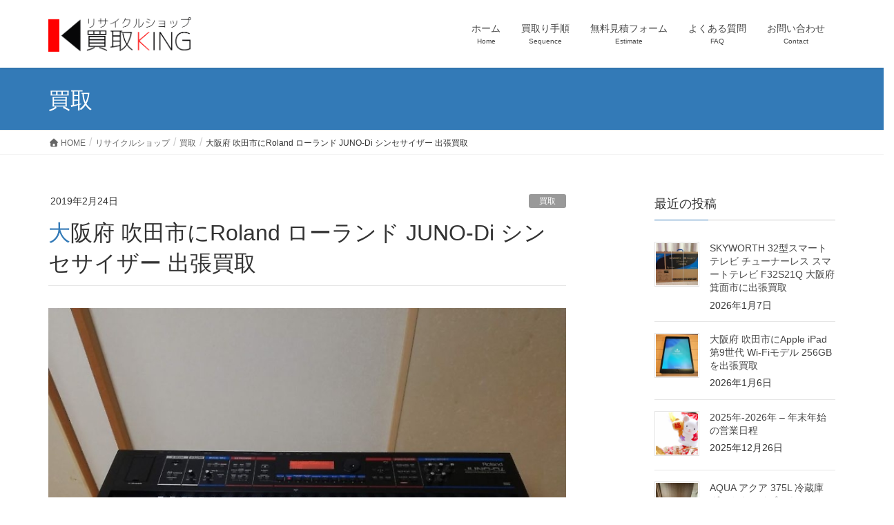

--- FILE ---
content_type: text/html; charset=UTF-8
request_url: https://www.kaitori-king.jp/juno-di-kaitori/
body_size: 22699
content:
<!DOCTYPE html>
<html dir="ltr" lang="ja">
<head>
<meta charset="utf-8">
<meta http-equiv="X-UA-Compatible" content="IE=edge">
<meta name="viewport" content="width=device-width, initial-scale=1">
<title>ローランド JUNO-Di シンセサイザー | リサイクルショップ買取KING</title>
<!-- All in One SEO 4.9.3 - aioseo.com -->
<meta name="description" content="シンセサイザーの中でも人気の高いローランド JUNO-Diの紹介です。軽量でエフェクトも多彩で初心者の方にもおススメの商品です。ライブなどで使うんだったらこのJUNO-Diだけで十分に盛り上がるに間違いない！"/>
<meta name="robots" content="max-snippet:-1, max-image-preview:large, max-video-preview:-1"/>
<meta name="author" content="担当者"/>
<meta name="google-site-verification" content="PSKX9g7QJP5DjrtpSEOtLNc2u8wMhrzG7C_uaC9zksc"/>
<meta name="keywords" content="大阪,ローランド,juno-di,シンセサイザー,出張買取,買取"/>
<link rel="canonical" href="https://www.kaitori-king.jp/juno-di-kaitori/"/>
<meta name="generator" content="All in One SEO (AIOSEO) 4.9.3"/>
<style id='wp-img-auto-sizes-contain-inline-css' type='text/css'>img:is([sizes=auto i],[sizes^="auto," i]){contain-intrinsic-size:3000px 1500px}</style><link rel='stylesheet' id='jetpack_related-posts-css' href='https://c0.wp.com/p/jetpack/15.4/modules/related-posts/related-posts.css' type='text/css' media='all'/><link rel='stylesheet' id='vkExUnit_common_style-css' href='https://www.kaitori-king.jp/wp-content/plugins/vk-all-in-one-expansion-unit/assets/css/vkExUnit_style.css?ver=9.113.0.1' type='text/css' media='all'/><style id='vkExUnit_common_style-inline-css' type='text/css'>@font-face{font-weight:normal;font-style:normal;font-family:"vk_sns";src:url(https://www.kaitori-king.jp/wp-content/plugins/vk-all-in-one-expansion-unit/inc/sns/icons/fonts/vk_sns.eot?-bq20cj);src:url(https://www.kaitori-king.jp/wp-content/plugins/vk-all-in-one-expansion-unit/inc/sns/icons/fonts/vk_sns.eot?#iefix-bq20cj) format("embedded-opentype") , url(https://www.kaitori-king.jp/wp-content/plugins/vk-all-in-one-expansion-unit/inc/sns/icons/fonts/vk_sns.woff?-bq20cj) format("woff") , url(https://www.kaitori-king.jp/wp-content/plugins/vk-all-in-one-expansion-unit/inc/sns/icons/fonts/vk_sns.ttf?-bq20cj) format("truetype") , url(https://www.kaitori-king.jp/wp-content/plugins/vk-all-in-one-expansion-unit/inc/sns/icons/fonts/vk_sns.svg?-bq20cj#vk_sns) format("svg")}:root{--ver_page_top_button_url:url(https://www.kaitori-king.jp/wp-content/plugins/vk-all-in-one-expansion-unit/assets/images/to-top-btn-icon.svg)}.veu_promotion-alert__content--text{border:1px solid rgba(0,0,0,.125);padding:.5em 1em;border-radius:var(--vk-size-radius);margin-bottom:var(--vk-margin-block-bottom);font-size:.875rem}.veu_promotion-alert__content--text p:last-of-type{margin-bottom:0;margin-top:0}</style><style id='wp-emoji-styles-inline-css' type='text/css'>img.wp-smiley,img.emoji{display:inline!important;border:none!important;box-shadow:none!important;height:1em!important;width:1em!important;margin:0 .07em!important;vertical-align:-.1em!important;background:none!important;padding:0!important}</style><style id='wp-block-library-inline-css' type='text/css'>:root{--wp-block-synced-color:#7a00df;--wp-block-synced-color--rgb:122 , 0 , 223;--wp-bound-block-color:var(--wp-block-synced-color);--wp-editor-canvas-background:#ddd;--wp-admin-theme-color:#007cba;--wp-admin-theme-color--rgb:0 , 124 , 186;--wp-admin-theme-color-darker-10:#006ba1;--wp-admin-theme-color-darker-10--rgb:0 , 107 , 160.5;--wp-admin-theme-color-darker-20:#005a87;--wp-admin-theme-color-darker-20--rgb:0 , 90 , 135;--wp-admin-border-width-focus:2px}@media (min-resolution:192dpi){:root{--wp-admin-border-width-focus:1.5px}}.wp-element-button{cursor:pointer}:root .has-very-light-gray-background-color{background-color:#eee}:root .has-very-dark-gray-background-color{background-color:#313131}:root .has-very-light-gray-color{color:#eee}:root .has-very-dark-gray-color{color:#313131}:root .has-vivid-green-cyan-to-vivid-cyan-blue-gradient-background{background:linear-gradient(135deg,#00d084,#0693e3)}:root .has-purple-crush-gradient-background{background:linear-gradient(135deg,#34e2e4,#4721fb 50%,#ab1dfe)}:root .has-hazy-dawn-gradient-background{background:linear-gradient(135deg,#faaca8,#dad0ec)}:root .has-subdued-olive-gradient-background{background:linear-gradient(135deg,#fafae1,#67a671)}:root .has-atomic-cream-gradient-background{background:linear-gradient(135deg,#fdd79a,#004a59)}:root .has-nightshade-gradient-background{background:linear-gradient(135deg,#330968,#31cdcf)}:root .has-midnight-gradient-background{background:linear-gradient(135deg,#020381,#2874fc)}:root{--wp--preset--font-size--normal:16px;--wp--preset--font-size--huge:42px}.has-regular-font-size{font-size:1em}.has-larger-font-size{font-size:2.625em}.has-normal-font-size{font-size:var(--wp--preset--font-size--normal)}.has-huge-font-size{font-size:var(--wp--preset--font-size--huge)}.has-text-align-center{text-align:center}.has-text-align-left{text-align:left}.has-text-align-right{text-align:right}.has-fit-text{white-space:nowrap!important}#end-resizable-editor-section{display:none}.aligncenter{clear:both}.items-justified-left{justify-content:flex-start}.items-justified-center{justify-content:center}.items-justified-right{justify-content:flex-end}.items-justified-space-between{justify-content:space-between}.screen-reader-text{border:0;clip-path:inset(50%);height:1px;margin:-1px;overflow:hidden;padding:0;position:absolute;width:1px;word-wrap:normal!important}.screen-reader-text:focus{background-color:#ddd;clip-path:none;color:#444;display:block;font-size:1em;height:auto;left:5px;line-height:normal;padding:15px 23px 14px;text-decoration:none;top:5px;width:auto;z-index:100000}html :where(.has-border-color){border-style:solid}html :where([style*=border-top-color]){border-top-style:solid}html :where([style*=border-right-color]){border-right-style:solid}html :where([style*=border-bottom-color]){border-bottom-style:solid}html :where([style*=border-left-color]){border-left-style:solid}html :where([style*=border-width]){border-style:solid}html :where([style*=border-top-width]){border-top-style:solid}html :where([style*=border-right-width]){border-right-style:solid}html :where([style*=border-bottom-width]){border-bottom-style:solid}html :where([style*=border-left-width]){border-left-style:solid}html :where(img[class*=wp-image-]){height:auto;max-width:100%}:where(figure){margin:0 0 1em}html :where(.is-position-sticky){--wp-admin--admin-bar--position-offset:var(--wp-admin--admin-bar--height,0)}@media screen and (max-width:600px){html :where(.is-position-sticky){--wp-admin--admin-bar--position-offset:0}}</style><style id='wp-block-image-inline-css' type='text/css'>.wp-block-image>a,.wp-block-image>figure>a{display:inline-block}.wp-block-image img{box-sizing:border-box;height:auto;max-width:100%;vertical-align:bottom}@media not (prefers-reduced-motion){.wp-block-image img.hide{visibility:hidden}.wp-block-image img.show{animation:show-content-image .4s}}.wp-block-image[style*="border-radius"] img,.wp-block-image[style*="border-radius"]>a{border-radius:inherit}.wp-block-image.has-custom-border img{box-sizing:border-box}.wp-block-image.aligncenter{text-align:center}.wp-block-image.alignfull>a,.wp-block-image.alignwide>a{width:100%}.wp-block-image.alignfull img,.wp-block-image.alignwide img{height:auto;width:100%}.wp-block-image .aligncenter,.wp-block-image .alignleft,.wp-block-image .alignright,.wp-block-image.aligncenter,.wp-block-image.alignleft,.wp-block-image.alignright{display:table}.wp-block-image .aligncenter>figcaption,.wp-block-image .alignleft>figcaption,.wp-block-image .alignright>figcaption,.wp-block-image.aligncenter>figcaption,.wp-block-image.alignleft>figcaption,.wp-block-image.alignright>figcaption{caption-side:bottom;display:table-caption}.wp-block-image .alignleft{float:left;margin:.5em 1em .5em 0}.wp-block-image .alignright{float:right;margin:.5em 0 .5em 1em}.wp-block-image .aligncenter{margin-left:auto;margin-right:auto}.wp-block-image :where(figcaption){margin-bottom:1em;margin-top:.5em}.wp-block-image.is-style-circle-mask img{border-radius:9999px}@supports ((-webkit-mask-image:none) or (mask-image:none)) or (-webkit-mask-image:none){.wp-block-image.is-style-circle-mask img{border-radius:0;-webkit-mask-image:url('data:image/svg+xml;utf8,<svg viewBox="0 0 100 100" xmlns="http://www.w3.org/2000/svg"><circle cx="50" cy="50" r="50"/></svg>');mask-image:url('data:image/svg+xml;utf8,<svg viewBox="0 0 100 100" xmlns="http://www.w3.org/2000/svg"><circle cx="50" cy="50" r="50"/></svg>');mask-mode:alpha;-webkit-mask-position:center;mask-position:center;-webkit-mask-repeat:no-repeat;mask-repeat:no-repeat;-webkit-mask-size:contain;mask-size:contain}}:root :where(.wp-block-image.is-style-rounded img,.wp-block-image .is-style-rounded img){border-radius:9999px}.wp-block-image figure{margin:0}.wp-lightbox-container{display:flex;flex-direction:column;position:relative}.wp-lightbox-container img{cursor:zoom-in}.wp-lightbox-container img:hover+button{opacity:1}.wp-lightbox-container button{align-items:center;backdrop-filter:blur(16px) saturate(180%);background-color:#5a5a5a40;border:none;border-radius:4px;cursor:zoom-in;display:flex;height:20px;justify-content:center;opacity:0;padding:0;position:absolute;right:16px;text-align:center;top:16px;width:20px;z-index:100}@media not (prefers-reduced-motion){.wp-lightbox-container button{transition:opacity .2s ease}}.wp-lightbox-container button:focus-visible{outline:3px auto #5a5a5a40;outline:3px auto -webkit-focus-ring-color;outline-offset:3px}.wp-lightbox-container button:hover{cursor:pointer;opacity:1}.wp-lightbox-container button:focus{opacity:1}.wp-lightbox-container button:focus,.wp-lightbox-container button:hover,.wp-lightbox-container button:not(:hover):not(:active):not(.has-background){background-color:#5a5a5a40;border:none}.wp-lightbox-overlay{box-sizing:border-box;cursor:zoom-out;height:100vh;left:0;overflow:hidden;position:fixed;top:0;visibility:hidden;width:100%;z-index:100000}.wp-lightbox-overlay .close-button{align-items:center;cursor:pointer;display:flex;justify-content:center;min-height:40px;min-width:40px;padding:0;position:absolute;right:calc(env(safe-area-inset-right) + 16px);top:calc(env(safe-area-inset-top) + 16px);z-index:5000000}.wp-lightbox-overlay .close-button:focus,.wp-lightbox-overlay .close-button:hover,.wp-lightbox-overlay .close-button:not(:hover):not(:active):not(.has-background){background:none;border:none}.wp-lightbox-overlay .lightbox-image-container{height:var(--wp--lightbox-container-height);left:50%;overflow:hidden;position:absolute;top:50%;transform:translate(-50%,-50%);transform-origin:top left;width:var(--wp--lightbox-container-width);z-index:9999999999}.wp-lightbox-overlay .wp-block-image{align-items:center;box-sizing:border-box;display:flex;height:100%;justify-content:center;margin:0;position:relative;transform-origin:0 0;width:100%;z-index:3000000}.wp-lightbox-overlay .wp-block-image img{height:var(--wp--lightbox-image-height);min-height:var(--wp--lightbox-image-height);min-width:var(--wp--lightbox-image-width);width:var(--wp--lightbox-image-width)}.wp-lightbox-overlay .wp-block-image figcaption{display:none}.wp-lightbox-overlay button{background:none;border:none}.wp-lightbox-overlay .scrim{background-color:#fff;height:100%;opacity:.9;position:absolute;width:100%;z-index:2000000}.wp-lightbox-overlay.active{visibility:visible}@media not (prefers-reduced-motion){.wp-lightbox-overlay.active{animation:turn-on-visibility .25s both}.wp-lightbox-overlay.active img{animation:turn-on-visibility .35s both}.wp-lightbox-overlay.show-closing-animation:not(.active){animation:turn-off-visibility .35s both}.wp-lightbox-overlay.show-closing-animation:not(.active) img{animation:turn-off-visibility .25s both}.wp-lightbox-overlay.zoom.active{animation:none;opacity:1;visibility:visible}.wp-lightbox-overlay.zoom.active .lightbox-image-container{animation:lightbox-zoom-in .4s}.wp-lightbox-overlay.zoom.active .lightbox-image-container img{animation:none}.wp-lightbox-overlay.zoom.active .scrim{animation:turn-on-visibility .4s forwards}.wp-lightbox-overlay.zoom.show-closing-animation:not(.active){animation:none}.wp-lightbox-overlay.zoom.show-closing-animation:not(.active) .lightbox-image-container{animation:lightbox-zoom-out .4s}.wp-lightbox-overlay.zoom.show-closing-animation:not(.active) .lightbox-image-container img{animation:none}.wp-lightbox-overlay.zoom.show-closing-animation:not(.active) .scrim{animation:turn-off-visibility .4s forwards}}@keyframes show-content-image{0%{visibility:hidden}99%{visibility:hidden}to{visibility:visible}}@keyframes turn-on-visibility{0%{opacity:0}to{opacity:1}}@keyframes turn-off-visibility{0%{opacity:1;visibility:visible}99%{opacity:0;visibility:visible}to{opacity:0;visibility:hidden}}@keyframes lightbox-zoom-in{0%{transform:translate(calc((-100vw + var(--wp--lightbox-scrollbar-width))/2 + var(--wp--lightbox-initial-left-position)),calc(-50vh + var(--wp--lightbox-initial-top-position))) scale(var(--wp--lightbox-scale))}to{transform:translate(-50%,-50%) scale(1)}}@keyframes lightbox-zoom-out{0%{transform:translate(-50%,-50%) scale(1);visibility:visible}99%{visibility:visible}to{transform:translate(calc((-100vw + var(--wp--lightbox-scrollbar-width))/2 + var(--wp--lightbox-initial-left-position)),calc(-50vh + var(--wp--lightbox-initial-top-position))) scale(var(--wp--lightbox-scale));visibility:hidden}}</style><style id='global-styles-inline-css' type='text/css'>:root{--wp--preset--aspect-ratio--square:1;--wp--preset--aspect-ratio--4-3: 4/3;--wp--preset--aspect-ratio--3-4: 3/4;--wp--preset--aspect-ratio--3-2: 3/2;--wp--preset--aspect-ratio--2-3: 2/3;--wp--preset--aspect-ratio--16-9: 16/9;--wp--preset--aspect-ratio--9-16: 9/16;--wp--preset--color--black:#000;--wp--preset--color--cyan-bluish-gray:#abb8c3;--wp--preset--color--white:#fff;--wp--preset--color--pale-pink:#f78da7;--wp--preset--color--vivid-red:#cf2e2e;--wp--preset--color--luminous-vivid-orange:#ff6900;--wp--preset--color--luminous-vivid-amber:#fcb900;--wp--preset--color--light-green-cyan:#7bdcb5;--wp--preset--color--vivid-green-cyan:#00d084;--wp--preset--color--pale-cyan-blue:#8ed1fc;--wp--preset--color--vivid-cyan-blue:#0693e3;--wp--preset--color--vivid-purple:#9b51e0;--wp--preset--gradient--vivid-cyan-blue-to-vivid-purple:linear-gradient(135deg,#0693e3 0%,#9b51e0 100%);--wp--preset--gradient--light-green-cyan-to-vivid-green-cyan:linear-gradient(135deg,#7adcb4 0%,#00d082 100%);--wp--preset--gradient--luminous-vivid-amber-to-luminous-vivid-orange:linear-gradient(135deg,#fcb900 0%,#ff6900 100%);--wp--preset--gradient--luminous-vivid-orange-to-vivid-red:linear-gradient(135deg,#ff6900 0%,#cf2e2e 100%);--wp--preset--gradient--very-light-gray-to-cyan-bluish-gray:linear-gradient(135deg,#eee 0%,#a9b8c3 100%);--wp--preset--gradient--cool-to-warm-spectrum:linear-gradient(135deg,#4aeadc 0%,#9778d1 20%,#cf2aba 40%,#ee2c82 60%,#fb6962 80%,#fef84c 100%);--wp--preset--gradient--blush-light-purple:linear-gradient(135deg,#ffceec 0%,#9896f0 100%);--wp--preset--gradient--blush-bordeaux:linear-gradient(135deg,#fecda5 0%,#fe2d2d 50%,#6b003e 100%);--wp--preset--gradient--luminous-dusk:linear-gradient(135deg,#ffcb70 0%,#c751c0 50%,#4158d0 100%);--wp--preset--gradient--pale-ocean:linear-gradient(135deg,#fff5cb 0%,#b6e3d4 50%,#33a7b5 100%);--wp--preset--gradient--electric-grass:linear-gradient(135deg,#caf880 0%,#71ce7e 100%);--wp--preset--gradient--midnight:linear-gradient(135deg,#020381 0%,#2874fc 100%);--wp--preset--font-size--small:13px;--wp--preset--font-size--medium:20px;--wp--preset--font-size--large:36px;--wp--preset--font-size--x-large:42px;--wp--preset--spacing--20:.44rem;--wp--preset--spacing--30:.67rem;--wp--preset--spacing--40:1rem;--wp--preset--spacing--50:1.5rem;--wp--preset--spacing--60:2.25rem;--wp--preset--spacing--70:3.38rem;--wp--preset--spacing--80:5.06rem;--wp--preset--shadow--natural:6px 6px 9px rgba(0,0,0,.2);--wp--preset--shadow--deep:12px 12px 50px rgba(0,0,0,.4);--wp--preset--shadow--sharp:6px 6px 0 rgba(0,0,0,.2);--wp--preset--shadow--outlined:6px 6px 0 -3px #fff , 6px 6px #000;--wp--preset--shadow--crisp:6px 6px 0 #000}:where(.is-layout-flex){gap:.5em}:where(.is-layout-grid){gap:.5em}body .is-layout-flex{display:flex}.is-layout-flex{flex-wrap:wrap;align-items:center}.is-layout-flex > :is(*, div){margin:0}body .is-layout-grid{display:grid}.is-layout-grid > :is(*, div){margin:0}:where(.wp-block-columns.is-layout-flex){gap:2em}:where(.wp-block-columns.is-layout-grid){gap:2em}:where(.wp-block-post-template.is-layout-flex){gap:1.25em}:where(.wp-block-post-template.is-layout-grid){gap:1.25em}.has-black-color{color:var(--wp--preset--color--black)!important}.has-cyan-bluish-gray-color{color:var(--wp--preset--color--cyan-bluish-gray)!important}.has-white-color{color:var(--wp--preset--color--white)!important}.has-pale-pink-color{color:var(--wp--preset--color--pale-pink)!important}.has-vivid-red-color{color:var(--wp--preset--color--vivid-red)!important}.has-luminous-vivid-orange-color{color:var(--wp--preset--color--luminous-vivid-orange)!important}.has-luminous-vivid-amber-color{color:var(--wp--preset--color--luminous-vivid-amber)!important}.has-light-green-cyan-color{color:var(--wp--preset--color--light-green-cyan)!important}.has-vivid-green-cyan-color{color:var(--wp--preset--color--vivid-green-cyan)!important}.has-pale-cyan-blue-color{color:var(--wp--preset--color--pale-cyan-blue)!important}.has-vivid-cyan-blue-color{color:var(--wp--preset--color--vivid-cyan-blue)!important}.has-vivid-purple-color{color:var(--wp--preset--color--vivid-purple)!important}.has-black-background-color{background-color:var(--wp--preset--color--black)!important}.has-cyan-bluish-gray-background-color{background-color:var(--wp--preset--color--cyan-bluish-gray)!important}.has-white-background-color{background-color:var(--wp--preset--color--white)!important}.has-pale-pink-background-color{background-color:var(--wp--preset--color--pale-pink)!important}.has-vivid-red-background-color{background-color:var(--wp--preset--color--vivid-red)!important}.has-luminous-vivid-orange-background-color{background-color:var(--wp--preset--color--luminous-vivid-orange)!important}.has-luminous-vivid-amber-background-color{background-color:var(--wp--preset--color--luminous-vivid-amber)!important}.has-light-green-cyan-background-color{background-color:var(--wp--preset--color--light-green-cyan)!important}.has-vivid-green-cyan-background-color{background-color:var(--wp--preset--color--vivid-green-cyan)!important}.has-pale-cyan-blue-background-color{background-color:var(--wp--preset--color--pale-cyan-blue)!important}.has-vivid-cyan-blue-background-color{background-color:var(--wp--preset--color--vivid-cyan-blue)!important}.has-vivid-purple-background-color{background-color:var(--wp--preset--color--vivid-purple)!important}.has-black-border-color{border-color:var(--wp--preset--color--black)!important}.has-cyan-bluish-gray-border-color{border-color:var(--wp--preset--color--cyan-bluish-gray)!important}.has-white-border-color{border-color:var(--wp--preset--color--white)!important}.has-pale-pink-border-color{border-color:var(--wp--preset--color--pale-pink)!important}.has-vivid-red-border-color{border-color:var(--wp--preset--color--vivid-red)!important}.has-luminous-vivid-orange-border-color{border-color:var(--wp--preset--color--luminous-vivid-orange)!important}.has-luminous-vivid-amber-border-color{border-color:var(--wp--preset--color--luminous-vivid-amber)!important}.has-light-green-cyan-border-color{border-color:var(--wp--preset--color--light-green-cyan)!important}.has-vivid-green-cyan-border-color{border-color:var(--wp--preset--color--vivid-green-cyan)!important}.has-pale-cyan-blue-border-color{border-color:var(--wp--preset--color--pale-cyan-blue)!important}.has-vivid-cyan-blue-border-color{border-color:var(--wp--preset--color--vivid-cyan-blue)!important}.has-vivid-purple-border-color{border-color:var(--wp--preset--color--vivid-purple)!important}.has-vivid-cyan-blue-to-vivid-purple-gradient-background{background:var(--wp--preset--gradient--vivid-cyan-blue-to-vivid-purple)!important}.has-light-green-cyan-to-vivid-green-cyan-gradient-background{background:var(--wp--preset--gradient--light-green-cyan-to-vivid-green-cyan)!important}.has-luminous-vivid-amber-to-luminous-vivid-orange-gradient-background{background:var(--wp--preset--gradient--luminous-vivid-amber-to-luminous-vivid-orange)!important}.has-luminous-vivid-orange-to-vivid-red-gradient-background{background:var(--wp--preset--gradient--luminous-vivid-orange-to-vivid-red)!important}.has-very-light-gray-to-cyan-bluish-gray-gradient-background{background:var(--wp--preset--gradient--very-light-gray-to-cyan-bluish-gray)!important}.has-cool-to-warm-spectrum-gradient-background{background:var(--wp--preset--gradient--cool-to-warm-spectrum)!important}.has-blush-light-purple-gradient-background{background:var(--wp--preset--gradient--blush-light-purple)!important}.has-blush-bordeaux-gradient-background{background:var(--wp--preset--gradient--blush-bordeaux)!important}.has-luminous-dusk-gradient-background{background:var(--wp--preset--gradient--luminous-dusk)!important}.has-pale-ocean-gradient-background{background:var(--wp--preset--gradient--pale-ocean)!important}.has-electric-grass-gradient-background{background:var(--wp--preset--gradient--electric-grass)!important}.has-midnight-gradient-background{background:var(--wp--preset--gradient--midnight)!important}.has-small-font-size{font-size:var(--wp--preset--font-size--small)!important}.has-medium-font-size{font-size:var(--wp--preset--font-size--medium)!important}.has-large-font-size{font-size:var(--wp--preset--font-size--large)!important}.has-x-large-font-size{font-size:var(--wp--preset--font-size--x-large)!important}</style><style id='classic-theme-styles-inline-css' type='text/css'>.wp-block-button__link{color:#fff;background-color:#32373c;border-radius:9999px;box-shadow:none;text-decoration:none;padding:calc(.667em + 2px) calc(1.333em + 2px);font-size:1.125em}.wp-block-file__button{background:#32373c;color:#fff;text-decoration:none}</style><link rel='stylesheet' id='contact-form-7-css' href='https://www.kaitori-king.jp/wp-content/plugins/contact-form-7/includes/css/styles.css?ver=6.1.4' type='text/css' media='all'/><link rel='stylesheet' id='font-awesome-css' href='//netdna.bootstrapcdn.com/font-awesome/4.1.0/css/font-awesome.css' type='text/css' media='screen'/><link rel='stylesheet' id='vk-swiper-style-css' href='https://www.kaitori-king.jp/wp-content/plugins/vk-blocks/vendor/vektor-inc/vk-swiper/src/assets/css/swiper-bundle.min.css?ver=11.0.2' type='text/css' media='all'/><link rel='stylesheet' id='lightning-design-style-css' href='https://www.kaitori-king.jp/wp-content/themes/lightning/_g2/design-skin/origin/css/style.css?ver=15.33.0' type='text/css' media='all'/><style id='lightning-design-style-inline-css' type='text/css'>:root{--color-key:#337ab7;--wp--preset--color--vk-color-primary:#337ab7;--color-key-dark:#2e6da4}:root{--vk-menu-acc-btn-border-color:#333;--vk-color-primary:#337ab7;--vk-color-primary-dark:#2e6da4;--vk-color-primary-vivid:#3886c9;--color-key:#337ab7;--wp--preset--color--vk-color-primary:#337ab7;--color-key-dark:#2e6da4}.veu_color_txt_key{color:#2e6da4}.veu_color_bg_key{background-color:#2e6da4}.veu_color_border_key{border-color:#2e6da4}.btn-default{border-color:#337ab7;color:#337ab7}.btn-default:focus,.btn-default:hover{border-color:#337ab7;background-color:#337ab7}.wp-block-search__button,.btn-primary{background-color:#337ab7;border-color:#2e6da4}.wp-block-search__button:focus,.wp-block-search__button:hover,.btn-primary:not(:disabled):not(.disabled):active,.btn-primary:focus,.btn-primary:hover {background-color:#2e6da4;border-color:#337ab7}.btn-outline-primary{color:#337ab7;border-color:#337ab7}.btn-outline-primary:not(:disabled):not(.disabled):active,.btn-outline-primary:focus,.btn-outline-primary:hover {color:#fff;background-color:#337ab7;border-color:#2e6da4}a{color:#337ab7}.tagcloud a:before{font-family:"Font Awesome 7 Free";content:"\f02b";font-weight:bold}a{color:#2e6da4}a:hover{color:#337ab7}.page-header{background-color:#337ab7}h1.entry-title:first-letter,.single h1.entry-title:first-letter{color:#337ab7}h2,.mainSection-title{border-top-color:#337ab7}h3:after,.subSection-title:after{border-bottom-color:#337ab7}.media .media-body .media-heading a:hover{color:#337ab7}ul.page-numbers li span.page-numbers.current,.page-link dl .post-page-numbers.current{background-color:#337ab7}.pager li>a{border-color:#337ab7;color:#337ab7}.pager li>a:hover{background-color:#337ab7;color:#fff}footer{border-top-color:#337ab7}dt{border-left-color:#337ab7}@media (min-width:768px){ul.gMenu>li>a:after{border-bottom-color:#337ab7}}</style><link rel='stylesheet' id='veu-cta-css' href='https://www.kaitori-king.jp/wp-content/plugins/vk-all-in-one-expansion-unit/inc/call-to-action/package/assets/css/style.css?ver=9.113.0.1' type='text/css' media='all'/><link rel='stylesheet' id='vk-blocks-build-css-css' href='https://www.kaitori-king.jp/wp-content/plugins/vk-blocks/build/block-build.css?ver=1.115.2.1' type='text/css' media='all'/><style id='vk-blocks-build-css-inline-css' type='text/css'>:root{--vk_image-mask-circle:url(https://www.kaitori-king.jp/wp-content/plugins/vk-blocks/inc/vk-blocks/images/circle.svg);--vk_image-mask-wave01:url(https://www.kaitori-king.jp/wp-content/plugins/vk-blocks/inc/vk-blocks/images/wave01.svg);--vk_image-mask-wave02:url(https://www.kaitori-king.jp/wp-content/plugins/vk-blocks/inc/vk-blocks/images/wave02.svg);--vk_image-mask-wave03:url(https://www.kaitori-king.jp/wp-content/plugins/vk-blocks/inc/vk-blocks/images/wave03.svg);--vk_image-mask-wave04:url(https://www.kaitori-king.jp/wp-content/plugins/vk-blocks/inc/vk-blocks/images/wave04.svg)}:root{--vk-balloon-border-width:1px;--vk-balloon-speech-offset:-12px}:root{--vk_flow-arrow:url(https://www.kaitori-king.jp/wp-content/plugins/vk-blocks/inc/vk-blocks/images/arrow_bottom.svg)}</style><link rel='stylesheet' id='lightning-common-style-css' href='https://www.kaitori-king.jp/wp-content/themes/lightning/_g2/assets/css/common.css?ver=15.33.0' type='text/css' media='all'/><style id='lightning-common-style-inline-css' type='text/css'>:root{--vk-mobile-nav-menu-btn-bg-src:url(https://www.kaitori-king.jp/wp-content/themes/lightning/_g2/inc/vk-mobile-nav/package/images/vk-menu-btn-black.svg);--vk-mobile-nav-menu-btn-close-bg-src:url(https://www.kaitori-king.jp/wp-content/themes/lightning/_g2/inc/vk-mobile-nav/package/images/vk-menu-close-black.svg);--vk-menu-acc-icon-open-black-bg-src:url(https://www.kaitori-king.jp/wp-content/themes/lightning/_g2/inc/vk-mobile-nav/package/images/vk-menu-acc-icon-open-black.svg);--vk-menu-acc-icon-open-white-bg-src:url(https://www.kaitori-king.jp/wp-content/themes/lightning/_g2/inc/vk-mobile-nav/package/images/vk-menu-acc-icon-open-white.svg);--vk-menu-acc-icon-close-black-bg-src:url(https://www.kaitori-king.jp/wp-content/themes/lightning/_g2/inc/vk-mobile-nav/package/images/vk-menu-close-black.svg);--vk-menu-acc-icon-close-white-bg-src:url(https://www.kaitori-king.jp/wp-content/themes/lightning/_g2/inc/vk-mobile-nav/package/images/vk-menu-close-white.svg)}</style><link rel='stylesheet' id='lightning-theme-style-css' href='https://www.kaitori-king.jp/wp-content/themes/lightning_child/style.css?ver=15.33.0' type='text/css' media='all'/><link rel='stylesheet' id='vk-font-awesome-css' href='https://www.kaitori-king.jp/wp-content/themes/lightning/vendor/vektor-inc/font-awesome-versions/src/font-awesome/css/all.min.css?ver=7.1.0' type='text/css' media='all'/><link rel='stylesheet' id='sharedaddy-css' href='https://c0.wp.com/p/jetpack/15.4/modules/sharedaddy/sharing.css' type='text/css' media='all'/><link rel='stylesheet' id='social-logos-css' href='https://c0.wp.com/p/jetpack/15.4/_inc/social-logos/social-logos.min.css' type='text/css' media='all'/><style>.scroll-back-to-top-wrapper{position:fixed;opacity:0;visibility:hidden;overflow:hidden;text-align:center;z-index:99999999;background-color:#777;color:#fff;width:50px;height:48px;line-height:48px;right:20px;bottom:20px;padding-top:2px;border-top-left-radius:10px;border-top-right-radius:10px;border-bottom-right-radius:10px;border-bottom-left-radius:10px;-webkit-transition:all .5s ease-in-out;-moz-transition:all .5s ease-in-out;-ms-transition:all .5s ease-in-out;-o-transition:all .5s ease-in-out;transition:all .5s ease-in-out}.scroll-back-to-top-wrapper:hover{background-color:#888;color:#fff}.scroll-back-to-top-wrapper.show{visibility:visible;cursor:pointer;opacity:.7}.scroll-back-to-top-wrapper i.fa{line-height:inherit}.scroll-back-to-top-wrapper .fa-lg{vertical-align:0}</style><style>img#wpstats{display:none}</style><style id="lightning-color-custom-for-plugins" type="text/css">.color_key_bg,.color_key_bg_hover:hover{background-color:#337ab7}.color_key_txt,.color_key_txt_hover:hover{color:#337ab7}.color_key_border,.color_key_border_hover:hover{border-color:#337ab7}.color_key_dark_bg,.color_key_dark_bg_hover:hover{background-color:#2e6da4}.color_key_dark_txt,.color_key_dark_txt_hover:hover{color:#2e6da4}.color_key_dark_border,.color_key_dark_border_hover:hover{border-color:#2e6da4}</style><style type="text/css" id="wp-custom-css">@media screen and (max-width:991px){html,body{overflow-x:hidden;overflow-y:scroll;-webkit-overflow-scrolling:touch}}.fixed-footer-buttons{position:fixed;bottom:0;left:0;width:100%;display:flex;justify-content:space-between;background:#fff;z-index:9999;box-shadow:0 -2px 10px rgba(0,0,0,.15);animation:fadeInUp .6s ease}.footer-btn{width:50%;text-align:center}.footer-btn img{width:100%;height:auto;display:block}@keyframes fadeInUp {
  from {
    opacity: 0;
    transform: translateY(100%);
  }
  to {
    opacity: 1;
    transform: translateY(0);
  }
}@media (min-width:769px){.fixed-footer-buttons{display:none}}</style><style type="text/css">@media (max-width:767px){.carousel-inner{width:100%;margin-left:0}}</style><link rel='stylesheet' id='jetpack-swiper-library-css' href='https://c0.wp.com/p/jetpack/15.4/_inc/blocks/swiper.css' type='text/css' media='all'/><link rel='stylesheet' id='jetpack-carousel-css' href='https://c0.wp.com/p/jetpack/15.4/modules/carousel/jetpack-carousel.css' type='text/css' media='all'/><script type="application/ld+json" class="aioseo-schema">
			{"@context":"https:\/\/schema.org","@graph":[{"@type":"Article","@id":"https:\/\/www.kaitori-king.jp\/juno-di-kaitori\/#article","name":"\u30ed\u30fc\u30e9\u30f3\u30c9 JUNO-Di \u30b7\u30f3\u30bb\u30b5\u30a4\u30b6\u30fc | \u30ea\u30b5\u30a4\u30af\u30eb\u30b7\u30e7\u30c3\u30d7\u8cb7\u53d6KING","headline":"\u5927\u962a\u5e9c \u5439\u7530\u5e02\u306bRoland \u30ed\u30fc\u30e9\u30f3\u30c9 JUNO-Di \u30b7\u30f3\u30bb\u30b5\u30a4\u30b6\u30fc \u51fa\u5f35\u8cb7\u53d6","author":{"@id":"https:\/\/www.kaitori-king.jp\/author\/kaitori-king\/#author"},"publisher":{"@id":"https:\/\/www.kaitori-king.jp\/#organization"},"image":{"@type":"ImageObject","url":"https:\/\/i0.wp.com\/www.kaitori-king.jp\/wp-content\/uploads\/2019\/02\/JUNO-Di.jpg?fit=796%2C598&ssl=1","width":796,"height":598,"caption":"\u30b7\u30f3\u30bb\u30b5\u30a4\u30b6\u30fc\u8cb7\u53d6"},"datePublished":"2019-02-24T22:41:20+09:00","dateModified":"2019-02-24T22:41:26+09:00","inLanguage":"ja","mainEntityOfPage":{"@id":"https:\/\/www.kaitori-king.jp\/juno-di-kaitori\/#webpage"},"isPartOf":{"@id":"https:\/\/www.kaitori-king.jp\/juno-di-kaitori\/#webpage"},"articleSection":"\u8cb7\u53d6"},{"@type":"BreadcrumbList","@id":"https:\/\/www.kaitori-king.jp\/juno-di-kaitori\/#breadcrumblist","itemListElement":[{"@type":"ListItem","@id":"https:\/\/www.kaitori-king.jp#listItem","position":1,"name":"Home","item":"https:\/\/www.kaitori-king.jp","nextItem":{"@type":"ListItem","@id":"https:\/\/www.kaitori-king.jp\/category\/recycleshop\/#listItem","name":"\u30ea\u30b5\u30a4\u30af\u30eb\u30b7\u30e7\u30c3\u30d7"}},{"@type":"ListItem","@id":"https:\/\/www.kaitori-king.jp\/category\/recycleshop\/#listItem","position":2,"name":"\u30ea\u30b5\u30a4\u30af\u30eb\u30b7\u30e7\u30c3\u30d7","item":"https:\/\/www.kaitori-king.jp\/category\/recycleshop\/","nextItem":{"@type":"ListItem","@id":"https:\/\/www.kaitori-king.jp\/category\/recycleshop\/purchase\/#listItem","name":"\u8cb7\u53d6"},"previousItem":{"@type":"ListItem","@id":"https:\/\/www.kaitori-king.jp#listItem","name":"Home"}},{"@type":"ListItem","@id":"https:\/\/www.kaitori-king.jp\/category\/recycleshop\/purchase\/#listItem","position":3,"name":"\u8cb7\u53d6","item":"https:\/\/www.kaitori-king.jp\/category\/recycleshop\/purchase\/","nextItem":{"@type":"ListItem","@id":"https:\/\/www.kaitori-king.jp\/juno-di-kaitori\/#listItem","name":"\u5927\u962a\u5e9c \u5439\u7530\u5e02\u306bRoland \u30ed\u30fc\u30e9\u30f3\u30c9 JUNO-Di \u30b7\u30f3\u30bb\u30b5\u30a4\u30b6\u30fc \u51fa\u5f35\u8cb7\u53d6"},"previousItem":{"@type":"ListItem","@id":"https:\/\/www.kaitori-king.jp\/category\/recycleshop\/#listItem","name":"\u30ea\u30b5\u30a4\u30af\u30eb\u30b7\u30e7\u30c3\u30d7"}},{"@type":"ListItem","@id":"https:\/\/www.kaitori-king.jp\/juno-di-kaitori\/#listItem","position":4,"name":"\u5927\u962a\u5e9c \u5439\u7530\u5e02\u306bRoland \u30ed\u30fc\u30e9\u30f3\u30c9 JUNO-Di \u30b7\u30f3\u30bb\u30b5\u30a4\u30b6\u30fc \u51fa\u5f35\u8cb7\u53d6","previousItem":{"@type":"ListItem","@id":"https:\/\/www.kaitori-king.jp\/category\/recycleshop\/purchase\/#listItem","name":"\u8cb7\u53d6"}}]},{"@type":"Organization","@id":"https:\/\/www.kaitori-king.jp\/#organization","name":"\u30ea\u30b5\u30a4\u30af\u30eb\u30b7\u30e7\u30c3\u30d7\u8cb7\u53d6KING","description":"\u5927\u962a\u3067\u5bb6\u96fb,\u5bb6\u5177,PC,\u697d\u5668\u306a\u3069\u3092\u51fa\u5f35\u8cb7\u53d6","url":"https:\/\/www.kaitori-king.jp\/"},{"@type":"Person","@id":"https:\/\/www.kaitori-king.jp\/author\/kaitori-king\/#author","url":"https:\/\/www.kaitori-king.jp\/author\/kaitori-king\/","name":"\u62c5\u5f53\u8005","image":{"@type":"ImageObject","@id":"https:\/\/www.kaitori-king.jp\/juno-di-kaitori\/#authorImage","url":"https:\/\/secure.gravatar.com\/avatar\/810af508144468c84a9680558845ca4294534df3217765887d8b1e825c00757a?s=96&d=mm&r=g","width":96,"height":96,"caption":"\u62c5\u5f53\u8005"}},{"@type":"WebPage","@id":"https:\/\/www.kaitori-king.jp\/juno-di-kaitori\/#webpage","url":"https:\/\/www.kaitori-king.jp\/juno-di-kaitori\/","name":"\u30ed\u30fc\u30e9\u30f3\u30c9 JUNO-Di \u30b7\u30f3\u30bb\u30b5\u30a4\u30b6\u30fc | \u30ea\u30b5\u30a4\u30af\u30eb\u30b7\u30e7\u30c3\u30d7\u8cb7\u53d6KING","description":"\u30b7\u30f3\u30bb\u30b5\u30a4\u30b6\u30fc\u306e\u4e2d\u3067\u3082\u4eba\u6c17\u306e\u9ad8\u3044\u30ed\u30fc\u30e9\u30f3\u30c9 JUNO-Di\u306e\u7d39\u4ecb\u3067\u3059\u3002\u8efd\u91cf\u3067\u30a8\u30d5\u30a7\u30af\u30c8\u3082\u591a\u5f69\u3067\u521d\u5fc3\u8005\u306e\u65b9\u306b\u3082\u304a\u30b9\u30b9\u30e1\u306e\u5546\u54c1\u3067\u3059\u3002\u30e9\u30a4\u30d6\u306a\u3069\u3067\u4f7f\u3046\u3093\u3060\u3063\u305f\u3089\u3053\u306eJUNO-Di\u3060\u3051\u3067\u5341\u5206\u306b\u76db\u308a\u4e0a\u304c\u308b\u306b\u9593\u9055\u3044\u306a\u3044\uff01","inLanguage":"ja","isPartOf":{"@id":"https:\/\/www.kaitori-king.jp\/#website"},"breadcrumb":{"@id":"https:\/\/www.kaitori-king.jp\/juno-di-kaitori\/#breadcrumblist"},"author":{"@id":"https:\/\/www.kaitori-king.jp\/author\/kaitori-king\/#author"},"creator":{"@id":"https:\/\/www.kaitori-king.jp\/author\/kaitori-king\/#author"},"image":{"@type":"ImageObject","url":"https:\/\/i0.wp.com\/www.kaitori-king.jp\/wp-content\/uploads\/2019\/02\/JUNO-Di.jpg?fit=796%2C598&ssl=1","@id":"https:\/\/www.kaitori-king.jp\/juno-di-kaitori\/#mainImage","width":796,"height":598,"caption":"\u30b7\u30f3\u30bb\u30b5\u30a4\u30b6\u30fc\u8cb7\u53d6"},"primaryImageOfPage":{"@id":"https:\/\/www.kaitori-king.jp\/juno-di-kaitori\/#mainImage"},"datePublished":"2019-02-24T22:41:20+09:00","dateModified":"2019-02-24T22:41:26+09:00"},{"@type":"WebSite","@id":"https:\/\/www.kaitori-king.jp\/#website","url":"https:\/\/www.kaitori-king.jp\/","name":"\u30ea\u30b5\u30a4\u30af\u30eb\u30b7\u30e7\u30c3\u30d7\u8cb7\u53d6KING","description":"\u5927\u962a\u3067\u5bb6\u96fb,\u5bb6\u5177,PC,\u697d\u5668\u306a\u3069\u3092\u51fa\u5f35\u8cb7\u53d6","inLanguage":"ja","publisher":{"@id":"https:\/\/www.kaitori-king.jp\/#organization"}}]}
		</script>
<!-- All in One SEO -->
<link rel='dns-prefetch' href='//secure.gravatar.com'/>
<link rel='dns-prefetch' href='//stats.wp.com'/>
<link rel='dns-prefetch' href='//netdna.bootstrapcdn.com'/>
<link rel='dns-prefetch' href='//v0.wordpress.com'/>
<link rel='preconnect' href='//i0.wp.com'/>
<link rel='preconnect' href='//c0.wp.com'/>
<link rel="alternate" type="application/rss+xml" title="リサイクルショップ買取KING &raquo; フィード" href="https://www.kaitori-king.jp/feed/"/>
<link rel="alternate" type="application/rss+xml" title="リサイクルショップ買取KING &raquo; コメントフィード" href="https://www.kaitori-king.jp/comments/feed/"/>
<link rel="alternate" title="oEmbed (JSON)" type="application/json+oembed" href="https://www.kaitori-king.jp/wp-json/oembed/1.0/embed?url=https%3A%2F%2Fwww.kaitori-king.jp%2Fjuno-di-kaitori%2F"/>
<link rel="alternate" title="oEmbed (XML)" type="text/xml+oembed" href="https://www.kaitori-king.jp/wp-json/oembed/1.0/embed?url=https%3A%2F%2Fwww.kaitori-king.jp%2Fjuno-di-kaitori%2F&#038;format=xml"/>
<!-- This site uses the Google Analytics by MonsterInsights plugin v9.11.1 - Using Analytics tracking - https://www.monsterinsights.com/ -->
<!-- Note: MonsterInsights is not currently configured on this site. The site owner needs to authenticate with Google Analytics in the MonsterInsights settings panel. -->
<!-- No tracking code set -->
<!-- / Google Analytics by MonsterInsights -->
<script data-pagespeed-orig-type="text/javascript" src="https://c0.wp.com/c/6.9/wp-includes/js/jquery/jquery.min.js" id="jquery-core-js" type="text/psajs" data-pagespeed-orig-index="0"></script>
<script data-pagespeed-orig-type="text/javascript" src="https://c0.wp.com/c/6.9/wp-includes/js/jquery/jquery-migrate.min.js" id="jquery-migrate-js" type="text/psajs" data-pagespeed-orig-index="1"></script>
<script data-pagespeed-orig-type="text/javascript" id="jetpack_related-posts-js-extra" type="text/psajs" data-pagespeed-orig-index="2">//<![CDATA[
var related_posts_js_options={"post_heading":"h4"};
//]]></script>
<script data-pagespeed-orig-type="text/javascript" src="https://c0.wp.com/p/jetpack/15.4/_inc/build/related-posts/related-posts.min.js" id="jetpack_related-posts-js" type="text/psajs" data-pagespeed-orig-index="3"></script>
<link rel="https://api.w.org/" href="https://www.kaitori-king.jp/wp-json/"/><link rel="alternate" title="JSON" type="application/json" href="https://www.kaitori-king.jp/wp-json/wp/v2/posts/2137"/><link rel="EditURI" type="application/rsd+xml" title="RSD" href="https://www.kaitori-king.jp/xmlrpc.php?rsd"/>
<meta name="generator" content="WordPress 6.9"/>
<link rel='shortlink' href='https://wp.me/p79eUk-yt'/>
<link rel="icon" href="https://i0.wp.com/www.kaitori-king.jp/wp-content/uploads/2016/01/cropped-siteicon.jpg?fit=32%2C32&#038;ssl=1" sizes="32x32"/>
<link rel="icon" href="https://i0.wp.com/www.kaitori-king.jp/wp-content/uploads/2016/01/cropped-siteicon.jpg?fit=192%2C192&#038;ssl=1" sizes="192x192"/>
<link rel="apple-touch-icon" href="https://i0.wp.com/www.kaitori-king.jp/wp-content/uploads/2016/01/cropped-siteicon.jpg?fit=180%2C180&#038;ssl=1"/>
<meta name="msapplication-TileImage" content="https://i0.wp.com/www.kaitori-king.jp/wp-content/uploads/2016/01/cropped-siteicon.jpg?fit=270%2C270&#038;ssl=1"/>
<!-- [ VK All in One Expansion Unit Article Structure Data ] --><script type="application/ld+json">{"@context":"https://schema.org/","@type":"Article","headline":"大阪府 吹田市にRoland ローランド JUNO-Di シンセサイザー 出張買取","image":"https://i0.wp.com/www.kaitori-king.jp/wp-content/uploads/2019/02/JUNO-Di.jpg?resize=320%2C180&amp;ssl=1","datePublished":"2019-02-24T22:41:20+09:00","dateModified":"2019-02-24T22:41:26+09:00","author":{"@type":"","name":"担当者","url":"https://www.kaitori-king.jp/","sameAs":""}}</script><!-- [ / VK All in One Expansion Unit Article Structure Data ] -->
</head>
<body class="wp-singular post-template-default single single-post postid-2137 single-format-standard wp-theme-lightning wp-child-theme-lightning_child metaslider-plugin vk-blocks headfix header_height_changer fa_v7_css post-name-juno-di-kaitori category-purchase post-type-post sidebar-fix sidebar-fix-priority-top device-pc"><noscript><meta HTTP-EQUIV="refresh" content="0;url='https://www.kaitori-king.jp/juno-di-kaitori/?PageSpeed=noscript'" /><style><!--table,div,span,font,p{display:none} --></style><div style="display:block">Please click <a href="https://www.kaitori-king.jp/juno-di-kaitori/?PageSpeed=noscript">here</a> if you are not redirected within a few seconds.</div></noscript>
<a class="skip-link screen-reader-text" href="#main">コンテンツへスキップ</a>
<a class="skip-link screen-reader-text" href="#vk-mobile-nav">ナビゲーションに移動</a>
<header class="navbar siteHeader">
<div class="container siteHeadContainer">
<div class="navbar-header">
<p class="navbar-brand siteHeader_logo">
<a href="https://www.kaitori-king.jp/">
<span><img src="https://www.kaitori-king.jp/wp-content/uploads/2016/01/hedderlogo.gif" alt="リサイクルショップ買取KING"/></span>
</a>
</p>
</div>
<div id="gMenu_outer" class="gMenu_outer">
<nav class="menu-%e3%83%a1%e3%83%8b%e3%83%a5%e3%83%bc-container"><ul id="menu-%e3%83%a1%e3%83%8b%e3%83%a5%e3%83%bc" class="menu nav gMenu"><li id="menu-item-50" class="menu-item menu-item-type-custom menu-item-object-custom menu-item-home"><a href="http://www.kaitori-king.jp/"><strong class="gMenu_name">ホーム</strong><span class="gMenu_description">Home</span></a></li>
<li id="menu-item-42" class="menu-item menu-item-type-post_type menu-item-object-page menu-item-has-children"><a href="https://www.kaitori-king.jp/kaitorinagare/"><strong class="gMenu_name">買取り手順</strong><span class="gMenu_description">Sequence</span></a>
<ul class="sub-menu">
<li id="menu-item-1508" class="menu-item menu-item-type-post_type menu-item-object-page"><a href="https://www.kaitori-king.jp/mitumor-line/">LINEトークでお気軽査定</a></li>
<li id="menu-item-163" class="menu-item menu-item-type-post_type menu-item-object-page"><a href="https://www.kaitori-king.jp/nenshiki/">型番・年式などの調べ方</a></li>
<li id="menu-item-164" class="menu-item menu-item-type-post_type menu-item-object-page"><a href="https://www.kaitori-king.jp/uru/">売る時の注意点</a></li>
<li id="menu-item-165" class="menu-item menu-item-type-post_type menu-item-object-page"><a href="https://www.kaitori-king.jp/urizurai/">売りにくいもの</a></li>
</ul>
</li>
<li id="menu-item-43" class="menu-item menu-item-type-post_type menu-item-object-page"><a href="https://www.kaitori-king.jp/mitsumori/"><strong class="gMenu_name">無料見積フォーム</strong><span class="gMenu_description">Estimate</span></a></li>
<li id="menu-item-47" class="menu-item menu-item-type-post_type menu-item-object-page menu-item-has-children"><a href="https://www.kaitori-king.jp/gimon/"><strong class="gMenu_name">よくある質問</strong><span class="gMenu_description">FAQ</span></a>
<ul class="sub-menu">
<li id="menu-item-167" class="menu-item menu-item-type-post_type menu-item-object-page"><a href="https://www.kaitori-king.jp/gimon/hazimete/">リサイクルショップのご利用がはじめの方</a></li>
</ul>
</li>
<li id="menu-item-48" class="menu-item menu-item-type-post_type menu-item-object-page"><a href="https://www.kaitori-king.jp/toiawase/"><strong class="gMenu_name">お問い合わせ</strong><span class="gMenu_description">Contact</span></a></li>
</ul></nav>	</div>
</div>
</header>
<div class="section page-header"><div class="container"><div class="row"><div class="col-md-12">
<div class="page-header_pageTitle">
買取</div>
</div></div></div></div><!-- [ /.page-header ] -->
<!-- [ .breadSection ] --><div class="section breadSection"><div class="container"><div class="row"><ol class="breadcrumb" itemscope itemtype="https://schema.org/BreadcrumbList"><li id="panHome" itemprop="itemListElement" itemscope itemtype="http://schema.org/ListItem"><a itemprop="item" href="https://www.kaitori-king.jp/"><span itemprop="name"><i class="fa fa-home"></i> HOME</span></a><meta itemprop="position" content="1"/></li><li itemprop="itemListElement" itemscope itemtype="http://schema.org/ListItem"><a itemprop="item" href="https://www.kaitori-king.jp/category/recycleshop/"><span itemprop="name">リサイクルショップ</span></a><meta itemprop="position" content="2"/></li><li itemprop="itemListElement" itemscope itemtype="http://schema.org/ListItem"><a itemprop="item" href="https://www.kaitori-king.jp/category/recycleshop/purchase/"><span itemprop="name">買取</span></a><meta itemprop="position" content="3"/></li><li><span>大阪府 吹田市にRoland ローランド JUNO-Di シンセサイザー 出張買取</span><meta itemprop="position" content="4"/></li></ol></div></div></div><!-- [ /.breadSection ] -->
<div class="section siteContent">
<div class="container">
<div class="row">
<div class="col-md-8 mainSection" id="main" role="main">
<article id="post-2137" class="entry entry-full post-2137 post type-post status-publish format-standard has-post-thumbnail hentry category-purchase">
<header class="entry-header">
<div class="entry-meta">
<span class="published entry-meta_items">2019年2月24日</span>
<span class="entry-meta_items entry-meta_updated entry-meta_hidden">/ 最終更新日時 : <span class="updated">2019年2月24日</span></span>
<span class="vcard author entry-meta_items entry-meta_items_author entry-meta_hidden"><span class="fn">担当者</span></span>
<span class="entry-meta_items entry-meta_items_term"><a href="https://www.kaitori-king.jp/category/recycleshop/purchase/" class="btn btn-xs btn-primary entry-meta_items_term_button" style="background-color:#999999;border:none;">買取</a></span>
</div>
<h1 class="entry-title">
大阪府 吹田市にRoland ローランド JUNO-Di シンセサイザー 出張買取	</h1>
</header>
<div class="entry-body">
<div class="wp-block-image"><figure class="aligncenter"><img data-recalc-dims="1" fetchpriority="high" decoding="async" width="796" height="598" data-attachment-id="2138" data-permalink="https://www.kaitori-king.jp/juno-di-kaitori/juno-di/" data-orig-file="https://i0.wp.com/www.kaitori-king.jp/wp-content/uploads/2019/02/JUNO-Di.jpg?fit=796%2C598&amp;ssl=1" data-orig-size="796,598" data-comments-opened="0" data-image-meta="{&quot;aperture&quot;:&quot;0&quot;,&quot;credit&quot;:&quot;&quot;,&quot;camera&quot;:&quot;&quot;,&quot;caption&quot;:&quot;&quot;,&quot;created_timestamp&quot;:&quot;0&quot;,&quot;copyright&quot;:&quot;&quot;,&quot;focal_length&quot;:&quot;0&quot;,&quot;iso&quot;:&quot;0&quot;,&quot;shutter_speed&quot;:&quot;0&quot;,&quot;title&quot;:&quot;&quot;,&quot;orientation&quot;:&quot;0&quot;}" data-image-title="JUNO-Di" data-image-description="" data-image-caption="" data-medium-file="https://i0.wp.com/www.kaitori-king.jp/wp-content/uploads/2019/02/JUNO-Di.jpg?fit=300%2C225&amp;ssl=1" data-large-file="https://i0.wp.com/www.kaitori-king.jp/wp-content/uploads/2019/02/JUNO-Di.jpg?fit=796%2C598&amp;ssl=1" src="https://i0.wp.com/www.kaitori-king.jp/wp-content/uploads/2019/02/JUNO-Di.jpg?resize=796%2C598&#038;ssl=1" alt="JUNO-Di シンセサイザー" class="wp-image-2138" srcset="https://i0.wp.com/www.kaitori-king.jp/wp-content/uploads/2019/02/JUNO-Di.jpg?w=796&amp;ssl=1 796w, https://i0.wp.com/www.kaitori-king.jp/wp-content/uploads/2019/02/JUNO-Di.jpg?resize=300%2C225&amp;ssl=1 300w, https://i0.wp.com/www.kaitori-king.jp/wp-content/uploads/2019/02/JUNO-Di.jpg?resize=768%2C577&amp;ssl=1 768w" sizes="(max-width: 796px) 100vw, 796px"/></figure></div>
<p>シンセサイザーの中でも人気の高いローランド JUNO-Di。なんといっても軽量でエフェクトも多彩で初心者の方にもおススメの商品です。8年程前の商品ですがとても状態も良く！ソフトケース、スタンド、ペダルまでお付け頂いて、さっそくオフィスに戻りアンプに繋げ演奏を楽しみました♪ライブなどで使うんだったらこのJUNO-Diだけで十分ですよね。</p>
<p><strong>シンセサイザーやキーボードを売るなら買取KINGにお任せください</strong></p><div class="sharedaddy sd-sharing-enabled"><div class="robots-nocontent sd-block sd-social sd-social-icon-text sd-sharing"><h3 class="sd-title">共有:</h3><div class="sd-content"><ul><li class="share-facebook"><a rel="nofollow noopener noreferrer" data-shared="sharing-facebook-2137" class="share-facebook sd-button share-icon" href="https://www.kaitori-king.jp/juno-di-kaitori/?share=facebook" target="_blank" aria-labelledby="sharing-facebook-2137">
<span id="sharing-facebook-2137" hidden>Facebook で共有するにはクリックしてください (新しいウィンドウで開きます)</span>
<span>Facebook</span>
</a></li><li class="share-twitter"><a rel="nofollow noopener noreferrer" data-shared="sharing-twitter-2137" class="share-twitter sd-button share-icon" href="https://www.kaitori-king.jp/juno-di-kaitori/?share=twitter" target="_blank" aria-labelledby="sharing-twitter-2137">
<span id="sharing-twitter-2137" hidden>クリックして X で共有 (新しいウィンドウで開きます)</span>
<span>X</span>
</a></li><li class="share-pocket"><a rel="nofollow noopener noreferrer" data-shared="sharing-pocket-2137" class="share-pocket sd-button share-icon" href="https://www.kaitori-king.jp/juno-di-kaitori/?share=pocket" target="_blank" aria-labelledby="sharing-pocket-2137">
<span id="sharing-pocket-2137" hidden>クリックして Pocket でシェア (新しいウィンドウで開きます)</span>
<span>Pocket</span>
</a></li><li class="share-email"><a rel="nofollow noopener noreferrer" data-shared="sharing-email-2137" class="share-email sd-button share-icon" href="mailto:?subject=%5B%E5%85%B1%E6%9C%89%E6%8A%95%E7%A8%BF%5D%20%E5%A4%A7%E9%98%AA%E5%BA%9C%20%E5%90%B9%E7%94%B0%E5%B8%82%E3%81%ABRoland%20%E3%83%AD%E3%83%BC%E3%83%A9%E3%83%B3%E3%83%89%20JUNO-Di%20%E3%82%B7%E3%83%B3%E3%82%BB%E3%82%B5%E3%82%A4%E3%82%B6%E3%83%BC%20%E5%87%BA%E5%BC%B5%E8%B2%B7%E5%8F%96&#038;body=https%3A%2F%2Fwww.kaitori-king.jp%2Fjuno-di-kaitori%2F&#038;share=email" target="_blank" aria-labelledby="sharing-email-2137" data-email-share-error-title="メールの設定は完了していますか ?" data-email-share-error-text="メールでの共有に問題がある場合、お使いのブラウザーにメールアドレスが設定されていない可能性があります。 新しいメールアドレスの作成が必要になることがあります。" data-email-share-nonce="b5e6d8afaf" data-email-share-track-url="https://www.kaitori-king.jp/juno-di-kaitori/?share=email">
<span id="sharing-email-2137" hidden>クリックして友達にメールでリンクを送信 (新しいウィンドウで開きます)</span>
<span>メールアドレス</span>
</a></li><li class="share-end"></li></ul></div></div></div>
<div id='jp-relatedposts' class='jp-relatedposts'>
<h3 class="jp-relatedposts-headline"><em>関連</em></h3>
</div><section class="veu_cta" id="veu_cta-133"><h1 class="cta_title">まずはお気軽にお見積りから</h1><div class="cta_body"><div class="cta_body_image cta_body_image_center"><a href="https://kaitori-king.jp/mitsumori/" target="_blank"><img width="800" height="300" src="https://i0.wp.com/www.kaitori-king.jp/wp-content/uploads/2016/01/ctamitsumori.jpg?fit=800%2C300&amp;ssl=1" class="attachment-large size-large" alt="" srcset="https://i0.wp.com/www.kaitori-king.jp/wp-content/uploads/2016/01/ctamitsumori.jpg?w=800&amp;ssl=1 800w, https://i0.wp.com/www.kaitori-king.jp/wp-content/uploads/2016/01/ctamitsumori.jpg?resize=300%2C113&amp;ssl=1 300w, https://i0.wp.com/www.kaitori-king.jp/wp-content/uploads/2016/01/ctamitsumori.jpg?resize=768%2C288&amp;ssl=1 768w" sizes="(max-width: 800px) 100vw, 800px" data-attachment-id="424" data-permalink="https://www.kaitori-king.jp/ctamitsumori/" data-orig-file="https://i0.wp.com/www.kaitori-king.jp/wp-content/uploads/2016/01/ctamitsumori.jpg?fit=800%2C300&amp;ssl=1" data-orig-size="800,300" data-comments-opened="0" data-image-meta="{&quot;aperture&quot;:&quot;0&quot;,&quot;credit&quot;:&quot;&quot;,&quot;camera&quot;:&quot;&quot;,&quot;caption&quot;:&quot;&quot;,&quot;created_timestamp&quot;:&quot;0&quot;,&quot;copyright&quot;:&quot;&quot;,&quot;focal_length&quot;:&quot;0&quot;,&quot;iso&quot;:&quot;0&quot;,&quot;shutter_speed&quot;:&quot;0&quot;,&quot;title&quot;:&quot;&quot;,&quot;orientation&quot;:&quot;0&quot;}" data-image-title="ctamitsumori" data-image-description="" data-image-caption="" data-medium-file="https://i0.wp.com/www.kaitori-king.jp/wp-content/uploads/2016/01/ctamitsumori.jpg?fit=300%2C113&amp;ssl=1" data-large-file="https://i0.wp.com/www.kaitori-king.jp/wp-content/uploads/2016/01/ctamitsumori.jpg?fit=800%2C300&amp;ssl=1"/></a></div><div class="cta_body_txt image_exist">この商品の買取価格ってどのくらいなのかなぁ？・・・そんな悩みは一発で解消です!! 24時間365日いつでも利用できる見積フォームをご利用ください。必要事項にご入力いただくだけで売りたい商品の買取価格がメール届きます。お気軽にご利用ください。</div><div class="cta_body_link"><a href="https://kaitori-king.jp/mitsumori/" class="btn btn-primary btn-block btn-lg" target="_blank">無料見積フォームはこちらから</a></div></div><!-- [ /.vkExUnit_cta_body ] --></section>	</div>
<div class="entry-footer">
<div class="entry-meta-dataList"><dl><dt>カテゴリー</dt><dd><a href="https://www.kaitori-king.jp/category/recycleshop/purchase/">買取</a></dd></dl></div>
</div><!-- [ /.entry-footer ] -->
</article><!-- [ /#post-2137 ] -->
<nav>
<ul class="pager">
<li class="previous"><a href="https://www.kaitori-king.jp/210-p070-140-6013-kaitori/" rel="prev">大阪ガス ガステーブル 210-P070 | ガスファンヒーター140-6013 新品入荷</a></li>
<li class="next"><a href="https://www.kaitori-king.jp/d712-v7hm-kaitori/" rel="next">東芝 REGZA デスクトップパソコンD712/V7HM Corei7 入荷</a></li>
</ul>
</nav>
</div><!-- [ /.mainSection ] -->
<div class="col-md-3 col-md-offset-1 subSection sideSection">
<aside class="widget widget_postlist">
<h1 class="subSection-title">最近の投稿</h1>
<div class="media">
<div class="media-left postList_thumbnail">
<a href="https://www.kaitori-king.jp/f32s21q-kaitori/">
<img width="150" height="150" src="https://i0.wp.com/www.kaitori-king.jp/wp-content/uploads/2026/01/F32S21Q.jpg?resize=150%2C150&amp;ssl=1" class="attachment-thumbnail size-thumbnail wp-post-image" alt="スマートテレビ" decoding="async" loading="lazy" srcset="https://i0.wp.com/www.kaitori-king.jp/wp-content/uploads/2026/01/F32S21Q.jpg?resize=150%2C150&amp;ssl=1 150w, https://i0.wp.com/www.kaitori-king.jp/wp-content/uploads/2026/01/F32S21Q.jpg?zoom=2&amp;resize=150%2C150&amp;ssl=1 300w, https://i0.wp.com/www.kaitori-king.jp/wp-content/uploads/2026/01/F32S21Q.jpg?zoom=3&amp;resize=150%2C150&amp;ssl=1 450w" sizes="auto, (max-width: 150px) 100vw, 150px" data-attachment-id="3281" data-permalink="https://www.kaitori-king.jp/f32s21q-kaitori/f32s21q/" data-orig-file="https://i0.wp.com/www.kaitori-king.jp/wp-content/uploads/2026/01/F32S21Q.jpg?fit=800%2C619&amp;ssl=1" data-orig-size="800,619" data-comments-opened="0" data-image-meta="{&quot;aperture&quot;:&quot;0&quot;,&quot;credit&quot;:&quot;&quot;,&quot;camera&quot;:&quot;&quot;,&quot;caption&quot;:&quot;&quot;,&quot;created_timestamp&quot;:&quot;0&quot;,&quot;copyright&quot;:&quot;&quot;,&quot;focal_length&quot;:&quot;0&quot;,&quot;iso&quot;:&quot;0&quot;,&quot;shutter_speed&quot;:&quot;0&quot;,&quot;title&quot;:&quot;&quot;,&quot;orientation&quot;:&quot;0&quot;}" data-image-title="F32S21Q" data-image-description="" data-image-caption="" data-medium-file="https://i0.wp.com/www.kaitori-king.jp/wp-content/uploads/2026/01/F32S21Q.jpg?fit=300%2C232&amp;ssl=1" data-large-file="https://i0.wp.com/www.kaitori-king.jp/wp-content/uploads/2026/01/F32S21Q.jpg?fit=800%2C619&amp;ssl=1"/>	</a>
</div>
<div class="media-body">
<h4 class="media-heading"><a href="https://www.kaitori-king.jp/f32s21q-kaitori/">SKYWORTH 32型スマートテレビ チューナーレス スマートテレビ F32S21Q 大阪府 箕面市に出張買取</a></h4>
<div class="published entry-meta_items">2026年1月7日</div>
</div>
</div>
<div class="media">
<div class="media-left postList_thumbnail">
<a href="https://www.kaitori-king.jp/ipad-2026-kaitori/">
<img width="150" height="150" src="https://i0.wp.com/www.kaitori-king.jp/wp-content/uploads/2026/01/Apple-iPad.jpg?resize=150%2C150&amp;ssl=1" class="attachment-thumbnail size-thumbnail wp-post-image" alt="Apple iPad 第9世代" decoding="async" loading="lazy" srcset="https://i0.wp.com/www.kaitori-king.jp/wp-content/uploads/2026/01/Apple-iPad.jpg?resize=150%2C150&amp;ssl=1 150w, https://i0.wp.com/www.kaitori-king.jp/wp-content/uploads/2026/01/Apple-iPad.jpg?zoom=2&amp;resize=150%2C150&amp;ssl=1 300w, https://i0.wp.com/www.kaitori-king.jp/wp-content/uploads/2026/01/Apple-iPad.jpg?zoom=3&amp;resize=150%2C150&amp;ssl=1 450w" sizes="auto, (max-width: 150px) 100vw, 150px" data-attachment-id="3277" data-permalink="https://www.kaitori-king.jp/ipad-2026-kaitori/apple-ipad/" data-orig-file="https://i0.wp.com/www.kaitori-king.jp/wp-content/uploads/2026/01/Apple-iPad.jpg?fit=800%2C764&amp;ssl=1" data-orig-size="800,764" data-comments-opened="0" data-image-meta="{&quot;aperture&quot;:&quot;0&quot;,&quot;credit&quot;:&quot;&quot;,&quot;camera&quot;:&quot;&quot;,&quot;caption&quot;:&quot;&quot;,&quot;created_timestamp&quot;:&quot;0&quot;,&quot;copyright&quot;:&quot;&quot;,&quot;focal_length&quot;:&quot;0&quot;,&quot;iso&quot;:&quot;0&quot;,&quot;shutter_speed&quot;:&quot;0&quot;,&quot;title&quot;:&quot;&quot;,&quot;orientation&quot;:&quot;0&quot;}" data-image-title="Apple-iPad" data-image-description="" data-image-caption="" data-medium-file="https://i0.wp.com/www.kaitori-king.jp/wp-content/uploads/2026/01/Apple-iPad.jpg?fit=300%2C287&amp;ssl=1" data-large-file="https://i0.wp.com/www.kaitori-king.jp/wp-content/uploads/2026/01/Apple-iPad.jpg?fit=800%2C764&amp;ssl=1"/>	</a>
</div>
<div class="media-body">
<h4 class="media-heading"><a href="https://www.kaitori-king.jp/ipad-2026-kaitori/">大阪府 吹田市にApple iPad 第9世代 Wi-Fiモデル 256GBを出張買取</a></h4>
<div class="published entry-meta_items">2026年1月6日</div>
</div>
</div>
<div class="media">
<div class="media-left postList_thumbnail">
<a href="https://www.kaitori-king.jp/2025-2026-holiday/">
<img width="150" height="150" src="https://i0.wp.com/www.kaitori-king.jp/wp-content/uploads/2019/12/holiday.jpg?resize=150%2C150&amp;ssl=1" class="attachment-thumbnail size-thumbnail wp-post-image" alt="お正月休み" decoding="async" loading="lazy" srcset="https://i0.wp.com/www.kaitori-king.jp/wp-content/uploads/2019/12/holiday.jpg?resize=150%2C150&amp;ssl=1 150w, https://i0.wp.com/www.kaitori-king.jp/wp-content/uploads/2019/12/holiday.jpg?zoom=2&amp;resize=150%2C150&amp;ssl=1 300w, https://i0.wp.com/www.kaitori-king.jp/wp-content/uploads/2019/12/holiday.jpg?zoom=3&amp;resize=150%2C150&amp;ssl=1 450w" sizes="auto, (max-width: 150px) 100vw, 150px" data-attachment-id="2493" data-permalink="https://www.kaitori-king.jp/holiday2019-2020/holiday/" data-orig-file="https://i0.wp.com/www.kaitori-king.jp/wp-content/uploads/2019/12/holiday.jpg?fit=640%2C480&amp;ssl=1" data-orig-size="640,480" data-comments-opened="0" data-image-meta="{&quot;aperture&quot;:&quot;0&quot;,&quot;credit&quot;:&quot;&quot;,&quot;camera&quot;:&quot;&quot;,&quot;caption&quot;:&quot;&quot;,&quot;created_timestamp&quot;:&quot;0&quot;,&quot;copyright&quot;:&quot;&quot;,&quot;focal_length&quot;:&quot;0&quot;,&quot;iso&quot;:&quot;0&quot;,&quot;shutter_speed&quot;:&quot;0&quot;,&quot;title&quot;:&quot;&quot;,&quot;orientation&quot;:&quot;0&quot;}" data-image-title="holiday2025-2026" data-image-description="" data-image-caption="" data-medium-file="https://i0.wp.com/www.kaitori-king.jp/wp-content/uploads/2019/12/holiday.jpg?fit=300%2C225&amp;ssl=1" data-large-file="https://i0.wp.com/www.kaitori-king.jp/wp-content/uploads/2019/12/holiday.jpg?fit=640%2C480&amp;ssl=1"/>	</a>
</div>
<div class="media-body">
<h4 class="media-heading"><a href="https://www.kaitori-king.jp/2025-2026-holiday/">2025年-2026年 – 年末年始の営業日程</a></h4>
<div class="published entry-meta_items">2025年12月26日</div>
</div>
</div>
<div class="media">
<div class="media-left postList_thumbnail">
<a href="https://www.kaitori-king.jp/aqr-sv38kt-kaitori/">
<img width="150" height="150" src="https://i0.wp.com/www.kaitori-king.jp/wp-content/uploads/2025/12/AQR-SV38K.jpg?resize=150%2C150&amp;ssl=1" class="attachment-thumbnail size-thumbnail wp-post-image" alt="AQUA アクア 冷蔵庫" decoding="async" loading="lazy" srcset="https://i0.wp.com/www.kaitori-king.jp/wp-content/uploads/2025/12/AQR-SV38K.jpg?resize=150%2C150&amp;ssl=1 150w, https://i0.wp.com/www.kaitori-king.jp/wp-content/uploads/2025/12/AQR-SV38K.jpg?zoom=2&amp;resize=150%2C150&amp;ssl=1 300w, https://i0.wp.com/www.kaitori-king.jp/wp-content/uploads/2025/12/AQR-SV38K.jpg?zoom=3&amp;resize=150%2C150&amp;ssl=1 450w" sizes="auto, (max-width: 150px) 100vw, 150px" data-attachment-id="3269" data-permalink="https://www.kaitori-king.jp/aqr-sv38kt-kaitori/aqr-sv38k/" data-orig-file="https://i0.wp.com/www.kaitori-king.jp/wp-content/uploads/2025/12/AQR-SV38K.jpg?fit=577%2C800&amp;ssl=1" data-orig-size="577,800" data-comments-opened="0" data-image-meta="{&quot;aperture&quot;:&quot;0&quot;,&quot;credit&quot;:&quot;&quot;,&quot;camera&quot;:&quot;&quot;,&quot;caption&quot;:&quot;&quot;,&quot;created_timestamp&quot;:&quot;0&quot;,&quot;copyright&quot;:&quot;&quot;,&quot;focal_length&quot;:&quot;0&quot;,&quot;iso&quot;:&quot;0&quot;,&quot;shutter_speed&quot;:&quot;0&quot;,&quot;title&quot;:&quot;&quot;,&quot;orientation&quot;:&quot;0&quot;}" data-image-title="AQR-SV38K" data-image-description="" data-image-caption="" data-medium-file="https://i0.wp.com/www.kaitori-king.jp/wp-content/uploads/2025/12/AQR-SV38K.jpg?fit=216%2C300&amp;ssl=1" data-large-file="https://i0.wp.com/www.kaitori-king.jp/wp-content/uploads/2025/12/AQR-SV38K.jpg?fit=577%2C800&amp;ssl=1"/>	</a>
</div>
<div class="media-body">
<h4 class="media-heading"><a href="https://www.kaitori-king.jp/aqr-sv38kt-kaitori/">AQUA アクア 375L 冷蔵庫 ダークウッドブラウン AQR-SV38K-T 大阪府 吹田市に出張買取</a></h4>
<div class="published entry-meta_items">2025年12月15日</div>
</div>
</div>
<div class="media">
<div class="media-left postList_thumbnail">
<a href="https://www.kaitori-king.jp/jr-cv34b-kaitori/">
<img width="150" height="150" src="https://i0.wp.com/www.kaitori-king.jp/wp-content/uploads/2025/11/JR-CV34B.jpg?resize=150%2C150&amp;ssl=1" class="attachment-thumbnail size-thumbnail wp-post-image" alt="ハイアール 冷蔵庫" decoding="async" loading="lazy" srcset="https://i0.wp.com/www.kaitori-king.jp/wp-content/uploads/2025/11/JR-CV34B.jpg?resize=150%2C150&amp;ssl=1 150w, https://i0.wp.com/www.kaitori-king.jp/wp-content/uploads/2025/11/JR-CV34B.jpg?zoom=2&amp;resize=150%2C150&amp;ssl=1 300w, https://i0.wp.com/www.kaitori-king.jp/wp-content/uploads/2025/11/JR-CV34B.jpg?zoom=3&amp;resize=150%2C150&amp;ssl=1 450w" sizes="auto, (max-width: 150px) 100vw, 150px" data-attachment-id="3264" data-permalink="https://www.kaitori-king.jp/jr-cv34b-kaitori/jr-cv34b/" data-orig-file="https://i0.wp.com/www.kaitori-king.jp/wp-content/uploads/2025/11/JR-CV34B.jpg?fit=612%2C800&amp;ssl=1" data-orig-size="612,800" data-comments-opened="0" data-image-meta="{&quot;aperture&quot;:&quot;0&quot;,&quot;credit&quot;:&quot;&quot;,&quot;camera&quot;:&quot;&quot;,&quot;caption&quot;:&quot;&quot;,&quot;created_timestamp&quot;:&quot;0&quot;,&quot;copyright&quot;:&quot;&quot;,&quot;focal_length&quot;:&quot;0&quot;,&quot;iso&quot;:&quot;0&quot;,&quot;shutter_speed&quot;:&quot;0&quot;,&quot;title&quot;:&quot;&quot;,&quot;orientation&quot;:&quot;0&quot;}" data-image-title="JR-CV34B" data-image-description="" data-image-caption="" data-medium-file="https://i0.wp.com/www.kaitori-king.jp/wp-content/uploads/2025/11/JR-CV34B.jpg?fit=230%2C300&amp;ssl=1" data-large-file="https://i0.wp.com/www.kaitori-king.jp/wp-content/uploads/2025/11/JR-CV34B.jpg?fit=612%2C800&amp;ssl=1"/>	</a>
</div>
<div class="media-body">
<h4 class="media-heading"><a href="https://www.kaitori-king.jp/jr-cv34b-kaitori/">ハイアール 335L冷蔵庫 SLIMORE (スリモア)  JR-CV34Bを大阪府 豊中市に出張買取</a></h4>
<div class="published entry-meta_items">2025年11月30日</div>
</div>
</div>
<div class="media">
<div class="media-left postList_thumbnail">
<a href="https://www.kaitori-king.jp/2025-re-f163-kaitori/">
<img width="150" height="150" src="https://i0.wp.com/www.kaitori-king.jp/wp-content/uploads/2025/11/RE-F163-B.jpg?resize=150%2C150&amp;ssl=1" class="attachment-thumbnail size-thumbnail wp-post-image" alt="シャープ オーブンレンジ" decoding="async" loading="lazy" srcset="https://i0.wp.com/www.kaitori-king.jp/wp-content/uploads/2025/11/RE-F163-B.jpg?resize=150%2C150&amp;ssl=1 150w, https://i0.wp.com/www.kaitori-king.jp/wp-content/uploads/2025/11/RE-F163-B.jpg?zoom=2&amp;resize=150%2C150&amp;ssl=1 300w, https://i0.wp.com/www.kaitori-king.jp/wp-content/uploads/2025/11/RE-F163-B.jpg?zoom=3&amp;resize=150%2C150&amp;ssl=1 450w" sizes="auto, (max-width: 150px) 100vw, 150px" data-attachment-id="3260" data-permalink="https://www.kaitori-king.jp/2025-re-f163-kaitori/re-f163-b/" data-orig-file="https://i0.wp.com/www.kaitori-king.jp/wp-content/uploads/2025/11/RE-F163-B.jpg?fit=747%2C800&amp;ssl=1" data-orig-size="747,800" data-comments-opened="0" data-image-meta="{&quot;aperture&quot;:&quot;0&quot;,&quot;credit&quot;:&quot;&quot;,&quot;camera&quot;:&quot;&quot;,&quot;caption&quot;:&quot;&quot;,&quot;created_timestamp&quot;:&quot;0&quot;,&quot;copyright&quot;:&quot;&quot;,&quot;focal_length&quot;:&quot;0&quot;,&quot;iso&quot;:&quot;0&quot;,&quot;shutter_speed&quot;:&quot;0&quot;,&quot;title&quot;:&quot;&quot;,&quot;orientation&quot;:&quot;0&quot;}" data-image-title="RE-F163-B" data-image-description="" data-image-caption="" data-medium-file="https://i0.wp.com/www.kaitori-king.jp/wp-content/uploads/2025/11/RE-F163-B.jpg?fit=280%2C300&amp;ssl=1" data-large-file="https://i0.wp.com/www.kaitori-king.jp/wp-content/uploads/2025/11/RE-F163-B.jpg?fit=747%2C800&amp;ssl=1"/>	</a>
</div>
<div class="media-body">
<h4 class="media-heading"><a href="https://www.kaitori-king.jp/2025-re-f163-kaitori/">シャープ 16Lオーブンレンジ「フラット庫内」 RE-F163-Bを大阪府 吹田市に出張買取</a></h4>
<div class="published entry-meta_items">2025年11月24日</div>
</div>
</div>
<div class="media">
<div class="media-left postList_thumbnail">
<a href="https://www.kaitori-king.jp/toshiba-er-t60-kaitori/">
<img width="150" height="150" src="https://i0.wp.com/www.kaitori-king.jp/wp-content/uploads/2025/11/2025-ER-T60.jpg?resize=150%2C150&amp;ssl=1" class="attachment-thumbnail size-thumbnail wp-post-image" alt="スチームオーブンレンジ" decoding="async" loading="lazy" srcset="https://i0.wp.com/www.kaitori-king.jp/wp-content/uploads/2025/11/2025-ER-T60.jpg?resize=150%2C150&amp;ssl=1 150w, https://i0.wp.com/www.kaitori-king.jp/wp-content/uploads/2025/11/2025-ER-T60.jpg?zoom=2&amp;resize=150%2C150&amp;ssl=1 300w, https://i0.wp.com/www.kaitori-king.jp/wp-content/uploads/2025/11/2025-ER-T60.jpg?zoom=3&amp;resize=150%2C150&amp;ssl=1 450w" sizes="auto, (max-width: 150px) 100vw, 150px" data-attachment-id="3256" data-permalink="https://www.kaitori-king.jp/toshiba-er-t60-kaitori/2025-er-t60/" data-orig-file="https://i0.wp.com/www.kaitori-king.jp/wp-content/uploads/2025/11/2025-ER-T60.jpg?fit=800%2C600&amp;ssl=1" data-orig-size="800,600" data-comments-opened="0" data-image-meta="{&quot;aperture&quot;:&quot;0&quot;,&quot;credit&quot;:&quot;&quot;,&quot;camera&quot;:&quot;&quot;,&quot;caption&quot;:&quot;&quot;,&quot;created_timestamp&quot;:&quot;0&quot;,&quot;copyright&quot;:&quot;&quot;,&quot;focal_length&quot;:&quot;0&quot;,&quot;iso&quot;:&quot;0&quot;,&quot;shutter_speed&quot;:&quot;0&quot;,&quot;title&quot;:&quot;&quot;,&quot;orientation&quot;:&quot;0&quot;}" data-image-title="2025-ER-T60" data-image-description="" data-image-caption="" data-medium-file="https://i0.wp.com/www.kaitori-king.jp/wp-content/uploads/2025/11/2025-ER-T60.jpg?fit=300%2C225&amp;ssl=1" data-large-file="https://i0.wp.com/www.kaitori-king.jp/wp-content/uploads/2025/11/2025-ER-T60.jpg?fit=800%2C600&amp;ssl=1"/>	</a>
</div>
<div class="media-body">
<h4 class="media-heading"><a href="https://www.kaitori-king.jp/toshiba-er-t60-kaitori/">TOSHIBA 石窯オーブン スチームオーブンレンジ ER-T60を大阪府 茨木市に出張買取</a></h4>
<div class="published entry-meta_items">2025年11月14日</div>
</div>
</div>
<div class="media">
<div class="media-left postList_thumbnail">
<a href="https://www.kaitori-king.jp/as-c283n-kaitori/">
<img width="150" height="150" src="https://i0.wp.com/www.kaitori-king.jp/wp-content/uploads/2025/11/AS-C283N.jpg?resize=150%2C150&amp;ssl=1" class="attachment-thumbnail size-thumbnail wp-post-image" alt="富士通ゼネラル エアコン" decoding="async" loading="lazy" srcset="https://i0.wp.com/www.kaitori-king.jp/wp-content/uploads/2025/11/AS-C283N.jpg?w=800&amp;ssl=1 800w, https://i0.wp.com/www.kaitori-king.jp/wp-content/uploads/2025/11/AS-C283N.jpg?resize=300%2C300&amp;ssl=1 300w, https://i0.wp.com/www.kaitori-king.jp/wp-content/uploads/2025/11/AS-C283N.jpg?resize=150%2C150&amp;ssl=1 150w, https://i0.wp.com/www.kaitori-king.jp/wp-content/uploads/2025/11/AS-C283N.jpg?resize=768%2C764&amp;ssl=1 768w" sizes="auto, (max-width: 150px) 100vw, 150px" data-attachment-id="3253" data-permalink="https://www.kaitori-king.jp/as-c283n-kaitori/as-c283n/" data-orig-file="https://i0.wp.com/www.kaitori-king.jp/wp-content/uploads/2025/11/AS-C283N.jpg?fit=800%2C796&amp;ssl=1" data-orig-size="800,796" data-comments-opened="0" data-image-meta="{&quot;aperture&quot;:&quot;0&quot;,&quot;credit&quot;:&quot;&quot;,&quot;camera&quot;:&quot;&quot;,&quot;caption&quot;:&quot;&quot;,&quot;created_timestamp&quot;:&quot;0&quot;,&quot;copyright&quot;:&quot;&quot;,&quot;focal_length&quot;:&quot;0&quot;,&quot;iso&quot;:&quot;0&quot;,&quot;shutter_speed&quot;:&quot;0&quot;,&quot;title&quot;:&quot;&quot;,&quot;orientation&quot;:&quot;0&quot;}" data-image-title="AS-C283N" data-image-description="" data-image-caption="" data-medium-file="https://i0.wp.com/www.kaitori-king.jp/wp-content/uploads/2025/11/AS-C283N.jpg?fit=300%2C300&amp;ssl=1" data-large-file="https://i0.wp.com/www.kaitori-king.jp/wp-content/uploads/2025/11/AS-C283N.jpg?fit=800%2C796&amp;ssl=1"/>	</a>
</div>
<div class="media-body">
<h4 class="media-heading"><a href="https://www.kaitori-king.jp/as-c283n-kaitori/">富士通ゼネラル エアコン（ノクリア）Cシリーズ AS-C283N-Wを大阪府 豊中市に出張買取</a></h4>
<div class="published entry-meta_items">2025年11月10日</div>
</div>
</div>
<div class="media">
<div class="media-left postList_thumbnail">
<a href="https://www.kaitori-king.jp/rcr-611w-kaitori/">
<img width="150" height="150" src="https://i0.wp.com/www.kaitori-king.jp/wp-content/uploads/2025/11/RCR-611W.jpg?resize=150%2C150&amp;ssl=1" class="attachment-thumbnail size-thumbnail wp-post-image" alt="保冷米びつ" decoding="async" loading="lazy" srcset="https://i0.wp.com/www.kaitori-king.jp/wp-content/uploads/2025/11/RCR-611W.jpg?resize=150%2C150&amp;ssl=1 150w, https://i0.wp.com/www.kaitori-king.jp/wp-content/uploads/2025/11/RCR-611W.jpg?zoom=2&amp;resize=150%2C150&amp;ssl=1 300w, https://i0.wp.com/www.kaitori-king.jp/wp-content/uploads/2025/11/RCR-611W.jpg?zoom=3&amp;resize=150%2C150&amp;ssl=1 450w" sizes="auto, (max-width: 150px) 100vw, 150px" data-attachment-id="3248" data-permalink="https://www.kaitori-king.jp/rcr-611w-kaitori/rcr-611w/" data-orig-file="https://i0.wp.com/www.kaitori-king.jp/wp-content/uploads/2025/11/RCR-611W.jpg?fit=800%2C783&amp;ssl=1" data-orig-size="800,783" data-comments-opened="0" data-image-meta="{&quot;aperture&quot;:&quot;0&quot;,&quot;credit&quot;:&quot;&quot;,&quot;camera&quot;:&quot;&quot;,&quot;caption&quot;:&quot;&quot;,&quot;created_timestamp&quot;:&quot;0&quot;,&quot;copyright&quot;:&quot;&quot;,&quot;focal_length&quot;:&quot;0&quot;,&quot;iso&quot;:&quot;0&quot;,&quot;shutter_speed&quot;:&quot;0&quot;,&quot;title&quot;:&quot;&quot;,&quot;orientation&quot;:&quot;0&quot;}" data-image-title="RCR-611W" data-image-description="" data-image-caption="" data-medium-file="https://i0.wp.com/www.kaitori-king.jp/wp-content/uploads/2025/11/RCR-611W.jpg?fit=300%2C294&amp;ssl=1" data-large-file="https://i0.wp.com/www.kaitori-king.jp/wp-content/uploads/2025/11/RCR-611W.jpg?fit=800%2C783&amp;ssl=1"/>	</a>
</div>
<div class="media-body">
<h4 class="media-heading"><a href="https://www.kaitori-king.jp/rcr-611w-kaitori/">エムケー精工 保冷米びつ 冷えっ庫 RCR-611Wを大阪府 吹田市に出張買取</a></h4>
<div class="published entry-meta_items">2025年11月8日</div>
</div>
</div>
<div class="media">
<div class="media-left postList_thumbnail">
<a href="https://www.kaitori-king.jp/pas-with-pa26w-kaitori/">
<img width="150" height="150" src="https://i0.wp.com/www.kaitori-king.jp/wp-content/uploads/2025/11/PA26W.jpg?resize=150%2C150&amp;ssl=1" class="attachment-thumbnail size-thumbnail wp-post-image" alt="ヤマハ電動アシスト自転車" decoding="async" loading="lazy" srcset="https://i0.wp.com/www.kaitori-king.jp/wp-content/uploads/2025/11/PA26W.jpg?resize=150%2C150&amp;ssl=1 150w, https://i0.wp.com/www.kaitori-king.jp/wp-content/uploads/2025/11/PA26W.jpg?zoom=2&amp;resize=150%2C150&amp;ssl=1 300w, https://i0.wp.com/www.kaitori-king.jp/wp-content/uploads/2025/11/PA26W.jpg?zoom=3&amp;resize=150%2C150&amp;ssl=1 450w" sizes="auto, (max-width: 150px) 100vw, 150px" data-attachment-id="3244" data-permalink="https://www.kaitori-king.jp/pas-with-pa26w-kaitori/pa26w/" data-orig-file="https://i0.wp.com/www.kaitori-king.jp/wp-content/uploads/2025/11/PA26W.jpg?fit=800%2C600&amp;ssl=1" data-orig-size="800,600" data-comments-opened="0" data-image-meta="{&quot;aperture&quot;:&quot;0&quot;,&quot;credit&quot;:&quot;&quot;,&quot;camera&quot;:&quot;&quot;,&quot;caption&quot;:&quot;&quot;,&quot;created_timestamp&quot;:&quot;0&quot;,&quot;copyright&quot;:&quot;&quot;,&quot;focal_length&quot;:&quot;0&quot;,&quot;iso&quot;:&quot;0&quot;,&quot;shutter_speed&quot;:&quot;0&quot;,&quot;title&quot;:&quot;&quot;,&quot;orientation&quot;:&quot;0&quot;}" data-image-title="PA26W" data-image-description="" data-image-caption="" data-medium-file="https://i0.wp.com/www.kaitori-king.jp/wp-content/uploads/2025/11/PA26W.jpg?fit=300%2C225&amp;ssl=1" data-large-file="https://i0.wp.com/www.kaitori-king.jp/wp-content/uploads/2025/11/PA26W.jpg?fit=800%2C600&amp;ssl=1"/>	</a>
</div>
<div class="media-body">
<h4 class="media-heading"><a href="https://www.kaitori-king.jp/pas-with-pa26w-kaitori/">ヤマハ電動アシスト自転車 PAS With PA26Wを大阪府 吹田市に出張買取</a></h4>
<div class="published entry-meta_items">2025年11月2日</div>
</div>
</div>
</aside>
<aside class="widget widget_categories widget_link_list">
<nav class="localNav">
<h1 class="subSection-title">カテゴリー</h1>
<ul>
<li class="cat-item cat-item-9"><a href="https://www.kaitori-king.jp/category/info/">お知らせ</a>
</li>
<li class="cat-item cat-item-21"><a href="https://www.kaitori-king.jp/category/blog/">ブログ</a>
</li>
<li class="cat-item cat-item-22"><a href="https://www.kaitori-king.jp/category/recycleshop/">リサイクルショップ</a>
<ul class='children'>
<li class="cat-item cat-item-24"><a href="https://www.kaitori-king.jp/category/recycleshop/purchase/">買取</a>
</li>
</ul>
</li>
</ul>
</nav>
</aside>
<aside class="widget widget_archive widget_link_list">
<nav class="localNav">
<h1 class="subSection-title">アーカイブ</h1>
<ul>
<li><a href='https://www.kaitori-king.jp/2026/01/'>2026年1月</a></li>
<li><a href='https://www.kaitori-king.jp/2025/12/'>2025年12月</a></li>
<li><a href='https://www.kaitori-king.jp/2025/11/'>2025年11月</a></li>
<li><a href='https://www.kaitori-king.jp/2025/10/'>2025年10月</a></li>
<li><a href='https://www.kaitori-king.jp/2025/09/'>2025年9月</a></li>
<li><a href='https://www.kaitori-king.jp/2025/08/'>2025年8月</a></li>
<li><a href='https://www.kaitori-king.jp/2025/04/'>2025年4月</a></li>
<li><a href='https://www.kaitori-king.jp/2024/12/'>2024年12月</a></li>
<li><a href='https://www.kaitori-king.jp/2024/08/'>2024年8月</a></li>
<li><a href='https://www.kaitori-king.jp/2024/04/'>2024年4月</a></li>
<li><a href='https://www.kaitori-king.jp/2024/02/'>2024年2月</a></li>
<li><a href='https://www.kaitori-king.jp/2024/01/'>2024年1月</a></li>
<li><a href='https://www.kaitori-king.jp/2023/12/'>2023年12月</a></li>
<li><a href='https://www.kaitori-king.jp/2023/11/'>2023年11月</a></li>
<li><a href='https://www.kaitori-king.jp/2023/10/'>2023年10月</a></li>
<li><a href='https://www.kaitori-king.jp/2023/09/'>2023年9月</a></li>
<li><a href='https://www.kaitori-king.jp/2023/08/'>2023年8月</a></li>
<li><a href='https://www.kaitori-king.jp/2023/07/'>2023年7月</a></li>
<li><a href='https://www.kaitori-king.jp/2023/06/'>2023年6月</a></li>
<li><a href='https://www.kaitori-king.jp/2023/05/'>2023年5月</a></li>
<li><a href='https://www.kaitori-king.jp/2023/04/'>2023年4月</a></li>
<li><a href='https://www.kaitori-king.jp/2022/12/'>2022年12月</a></li>
<li><a href='https://www.kaitori-king.jp/2022/10/'>2022年10月</a></li>
<li><a href='https://www.kaitori-king.jp/2022/09/'>2022年9月</a></li>
<li><a href='https://www.kaitori-king.jp/2022/08/'>2022年8月</a></li>
<li><a href='https://www.kaitori-king.jp/2022/07/'>2022年7月</a></li>
<li><a href='https://www.kaitori-king.jp/2022/06/'>2022年6月</a></li>
<li><a href='https://www.kaitori-king.jp/2022/05/'>2022年5月</a></li>
<li><a href='https://www.kaitori-king.jp/2021/12/'>2021年12月</a></li>
<li><a href='https://www.kaitori-king.jp/2021/11/'>2021年11月</a></li>
<li><a href='https://www.kaitori-king.jp/2021/10/'>2021年10月</a></li>
<li><a href='https://www.kaitori-king.jp/2021/05/'>2021年5月</a></li>
<li><a href='https://www.kaitori-king.jp/2021/04/'>2021年4月</a></li>
<li><a href='https://www.kaitori-king.jp/2021/02/'>2021年2月</a></li>
<li><a href='https://www.kaitori-king.jp/2021/01/'>2021年1月</a></li>
<li><a href='https://www.kaitori-king.jp/2020/12/'>2020年12月</a></li>
<li><a href='https://www.kaitori-king.jp/2020/09/'>2020年9月</a></li>
<li><a href='https://www.kaitori-king.jp/2020/02/'>2020年2月</a></li>
<li><a href='https://www.kaitori-king.jp/2020/01/'>2020年1月</a></li>
<li><a href='https://www.kaitori-king.jp/2019/12/'>2019年12月</a></li>
<li><a href='https://www.kaitori-king.jp/2019/11/'>2019年11月</a></li>
<li><a href='https://www.kaitori-king.jp/2019/10/'>2019年10月</a></li>
<li><a href='https://www.kaitori-king.jp/2019/09/'>2019年9月</a></li>
<li><a href='https://www.kaitori-king.jp/2019/08/'>2019年8月</a></li>
<li><a href='https://www.kaitori-king.jp/2019/07/'>2019年7月</a></li>
<li><a href='https://www.kaitori-king.jp/2019/06/'>2019年6月</a></li>
<li><a href='https://www.kaitori-king.jp/2019/05/'>2019年5月</a></li>
<li><a href='https://www.kaitori-king.jp/2019/04/'>2019年4月</a></li>
<li><a href='https://www.kaitori-king.jp/2019/03/'>2019年3月</a></li>
<li><a href='https://www.kaitori-king.jp/2019/02/'>2019年2月</a></li>
<li><a href='https://www.kaitori-king.jp/2019/01/'>2019年1月</a></li>
<li><a href='https://www.kaitori-king.jp/2018/12/'>2018年12月</a></li>
<li><a href='https://www.kaitori-king.jp/2018/11/'>2018年11月</a></li>
<li><a href='https://www.kaitori-king.jp/2018/10/'>2018年10月</a></li>
<li><a href='https://www.kaitori-king.jp/2018/09/'>2018年9月</a></li>
<li><a href='https://www.kaitori-king.jp/2018/08/'>2018年8月</a></li>
<li><a href='https://www.kaitori-king.jp/2018/04/'>2018年4月</a></li>
<li><a href='https://www.kaitori-king.jp/2017/12/'>2017年12月</a></li>
<li><a href='https://www.kaitori-king.jp/2017/08/'>2017年8月</a></li>
<li><a href='https://www.kaitori-king.jp/2017/04/'>2017年4月</a></li>
<li><a href='https://www.kaitori-king.jp/2016/12/'>2016年12月</a></li>
<li><a href='https://www.kaitori-king.jp/2016/08/'>2016年8月</a></li>
<li><a href='https://www.kaitori-king.jp/2016/04/'>2016年4月</a></li>
<li><a href='https://www.kaitori-king.jp/2016/02/'>2016年2月</a></li>
<li><a href='https://www.kaitori-king.jp/2016/01/'>2016年1月</a></li>
</ul>
</nav>
</aside>
</div><!-- [ /.subSection ] -->
</div><!-- [ /.row ] -->
</div><!-- [ /.container ] -->
</div><!-- [ /.siteContent ] -->
<div class="section sectionBox shopBox">
<div class="container ">
<div class="row ">
<div class="col-md-12 ">
<aside class="widget widget_vkexunit_post_list" id="vkexunit_post_list-2"><div class="veu_postList pt_1"><h1 class="widget-title subSection-title">最近の投稿</h1><ul class="postList"><li id="post-3273">
<span class="published postList_date postList_meta_items">2025年12月26日</span><span class="postList_terms postList_meta_items"><a href="https://www.kaitori-king.jp/category/info/" style="background-color:#999999;border:none;color:white;">お知らせ</a></span><span class="postList_title entry-title"><a href="https://www.kaitori-king.jp/2025-2026-holiday/">2025年-2026年 – 年末年始の営業日程</a></span></li>
<li id="post-3129">
<span class="published postList_date postList_meta_items">2025年8月9日</span><span class="postList_terms postList_meta_items"><a href="https://www.kaitori-king.jp/category/info/" style="background-color:#999999;border:none;color:white;">お知らせ</a></span><span class="postList_title entry-title"><a href="https://www.kaitori-king.jp/2025%e5%b9%b4-%e3%81%8a%e7%9b%86%e4%bc%91%e3%81%bf%e3%81%ae%e3%81%8a%e7%9f%a5%e3%82%89%e3%81%9b/">2025年 – お盆休みのお知らせ</a></span></li>
<li id="post-3116">
<span class="published postList_date postList_meta_items">2025年4月28日</span><span class="postList_terms postList_meta_items"><a href="https://www.kaitori-king.jp/category/info/" style="background-color:#999999;border:none;color:white;">お知らせ</a></span><span class="postList_title entry-title"><a href="https://www.kaitori-king.jp/2025%e5%b9%b4-gw%e6%9c%9f%e9%96%93%e4%b8%ad%e3%81%ae%e5%96%b6%e6%a5%ad%e6%97%a5%e7%a8%8b/">2025年 GW期間中の営業日程</a></span></li>
<li id="post-3101">
<span class="published postList_date postList_meta_items">2024年12月29日</span><span class="postList_terms postList_meta_items"><a href="https://www.kaitori-king.jp/category/info/" style="background-color:#999999;border:none;color:white;">お知らせ</a></span><span class="postList_title entry-title"><a href="https://www.kaitori-king.jp/2024-2025-holiday/">2024年-2025年 – 年末年始の営業日程</a></span></li>
<li id="post-3084">
<span class="published postList_date postList_meta_items">2024年8月12日</span><span class="postList_terms postList_meta_items"><a href="https://www.kaitori-king.jp/category/info/" style="background-color:#999999;border:none;color:white;">お知らせ</a></span><span class="postList_title entry-title"><a href="https://www.kaitori-king.jp/2024summer-vacation/">2024年 – お盆休みのお知らせ</a></span></li>
</ul></div></aside> </div>
</div>
</div>
</div>
<footer class="section siteFooter">
<div class="footerMenu">
<div class="container">
<nav class="menu-%e3%83%95%e3%83%83%e3%82%bf%e3%83%bc%e3%83%a1%e3%83%8b%e3%83%a5%e3%83%bc-container"><ul id="menu-%e3%83%95%e3%83%83%e3%82%bf%e3%83%bc%e3%83%a1%e3%83%8b%e3%83%a5%e3%83%bc" class="menu nav nav-pills"><li id="menu-item-545" class="menu-item menu-item-type-post_type menu-item-object-page menu-item-545"><a href="https://www.kaitori-king.jp/kinginfo/">会社情報</a></li>
<li id="menu-item-546" class="menu-item menu-item-type-post_type menu-item-object-page menu-item-546"><a href="https://www.kaitori-king.jp/privacy/">プライバシーポリシー</a></li>
</ul></nav> </div>
</div>
<div class="container sectionBox">
<div class="row ">
<div class="col-md-4"><aside class="widget widget_wp_widget_vkexunit_profile" id="wp_widget_vkexunit_profile-2">
<div class="veu_profile">
<h1 class="widget-title subSection-title">リサイクルショップ買取KING</h1><div class="profile">
<div class="media_outer media_float media_left" style=""><img class="profile_media" src="https://www.kaitori-king.jp/wp-content/uploads/2016/01/footerlogo.gif" alt="footerlogo"/></div><p class="profile_text">(営業時間) 10:00～19:00<br/>
(定休日) 年末年始、GW、お盆休み<br/>
(フリーダイヤル) 0120-047-132<br/>
(電話) 072-655-3793</p>
</div>
<!-- / .site-profile -->
</div>
</aside></div><div class="col-md-4"></div><div class="col-md-4"><aside class="widget widget_wp_widget_vkexunit_pr_blocks" id="wp_widget_vkexunit_pr_blocks-2">
<article class="veu_prBlocks prBlocks row">
<div class="prBlock col-sm-4">
<a href="http://kaitori-king.jp/mitsumori/">
<div class="prBlock_icon_outer" style="border:1px solid #1e73be;background-color:#1e73be;"><i class="fa fa-jpy font_icon prBlock_icon" style="color:#fff;"></i></div>
<h1 class="prBlock_title">無料見積</h1>
</a>
</div>
<!--//.prBlock -->
<div class="prBlock col-sm-4">
<a href="http://kaitori-king.jp/gimon/">
<div class="prBlock_icon_outer" style="border:1px solid #1e73be;background-color:#1e73be;"><i class="fa fa-list font_icon prBlock_icon" style="color:#fff;"></i></div>
<h1 class="prBlock_title">FAQ</h1>
</a>
</div>
<!--//.prBlock -->
<div class="prBlock col-sm-4">
<a href="http://kaitori-king.jp/toiawase/">
<div class="prBlock_icon_outer" style="border:1px solid #1e73be;background-color:#1e73be;"><i class="fa fa-envelope font_icon prBlock_icon" style="color:#fff;"></i></div>
<h1 class="prBlock_title">Contact</h1>
</a>
</div>
<!--//.prBlock -->
</article></aside>
<!-- //.pr_blocks --></div> </div>
</div>
<div class="sectionBox copySection">
<div class="row">
<div class="col-md-12 text-center">
<p>Copyright © リサイクルショップ買取KING All Rights Reserved.</p>
</div>
</div>
</div>
</footer>
<!-- jQuery (necessary for Bootstrap's JavaScript plugins) -->
<script type="speculationrules">
{"prefetch":[{"source":"document","where":{"and":[{"href_matches":"/*"},{"not":{"href_matches":["/wp-*.php","/wp-admin/*","/wp-content/uploads/*","/wp-content/*","/wp-content/plugins/*","/wp-content/themes/lightning_child/*","/wp-content/themes/lightning/_g2/*","/*\\?(.+)"]}},{"not":{"selector_matches":"a[rel~=\"nofollow\"]"}},{"not":{"selector_matches":".no-prefetch, .no-prefetch a"}}]},"eagerness":"conservative"}]}
</script>
<div class="scroll-back-to-top-wrapper">
<span class="scroll-back-to-top-inner">
<i class="fa fa-2x fa-chevron-circle-up"></i>
</span>
</div><a href="#top" id="page_top" class="page_top_btn">PAGE TOP</a>	<div id="jp-carousel-loading-overlay">
<div id="jp-carousel-loading-wrapper">
<span id="jp-carousel-library-loading">&nbsp;</span>
</div>
</div>
<div class="jp-carousel-overlay" style="display: none;">
<div class="jp-carousel-container">
<!-- The Carousel Swiper -->
<div class="jp-carousel-wrap swiper jp-carousel-swiper-container jp-carousel-transitions" itemscope itemtype="https://schema.org/ImageGallery">
<div class="jp-carousel swiper-wrapper"></div>
<div class="jp-swiper-button-prev swiper-button-prev">
<svg width="25" height="24" viewBox="0 0 25 24" fill="none" xmlns="http://www.w3.org/2000/svg">
<mask id="maskPrev" mask-type="alpha" maskUnits="userSpaceOnUse" x="8" y="6" width="9" height="12">
<path d="M16.2072 16.59L11.6496 12L16.2072 7.41L14.8041 6L8.8335 12L14.8041 18L16.2072 16.59Z" fill="white"/>
</mask>
<g mask="url(#maskPrev)">
<rect x="0.579102" width="23.8823" height="24" fill="#FFFFFF"/>
</g>
</svg>
</div>
<div class="jp-swiper-button-next swiper-button-next">
<svg width="25" height="24" viewBox="0 0 25 24" fill="none" xmlns="http://www.w3.org/2000/svg">
<mask id="maskNext" mask-type="alpha" maskUnits="userSpaceOnUse" x="8" y="6" width="8" height="12">
<path d="M8.59814 16.59L13.1557 12L8.59814 7.41L10.0012 6L15.9718 12L10.0012 18L8.59814 16.59Z" fill="white"/>
</mask>
<g mask="url(#maskNext)">
<rect x="0.34375" width="23.8822" height="24" fill="#FFFFFF"/>
</g>
</svg>
</div>
</div>
<!-- The main close buton -->
<div class="jp-carousel-close-hint">
<svg width="25" height="24" viewBox="0 0 25 24" fill="none" xmlns="http://www.w3.org/2000/svg">
<mask id="maskClose" mask-type="alpha" maskUnits="userSpaceOnUse" x="5" y="5" width="15" height="14">
<path d="M19.3166 6.41L17.9135 5L12.3509 10.59L6.78834 5L5.38525 6.41L10.9478 12L5.38525 17.59L6.78834 19L12.3509 13.41L17.9135 19L19.3166 17.59L13.754 12L19.3166 6.41Z" fill="white"/>
</mask>
<g mask="url(#maskClose)">
<rect x="0.409668" width="23.8823" height="24" fill="#FFFFFF"/>
</g>
</svg>
</div>
<!-- Image info, comments and meta -->
<div class="jp-carousel-info">
<div class="jp-carousel-info-footer">
<div class="jp-carousel-pagination-container">
<div class="jp-swiper-pagination swiper-pagination"></div>
<div class="jp-carousel-pagination"></div>
</div>
<div class="jp-carousel-photo-title-container">
<h2 class="jp-carousel-photo-caption"></h2>
</div>
<div class="jp-carousel-photo-icons-container">
<a href="#" class="jp-carousel-icon-btn jp-carousel-icon-info" aria-label="写真のメタデータ表示を切り替え">
<span class="jp-carousel-icon">
<svg width="25" height="24" viewBox="0 0 25 24" fill="none" xmlns="http://www.w3.org/2000/svg">
<mask id="maskInfo" mask-type="alpha" maskUnits="userSpaceOnUse" x="2" y="2" width="21" height="20">
<path fill-rule="evenodd" clip-rule="evenodd" d="M12.7537 2C7.26076 2 2.80273 6.48 2.80273 12C2.80273 17.52 7.26076 22 12.7537 22C18.2466 22 22.7046 17.52 22.7046 12C22.7046 6.48 18.2466 2 12.7537 2ZM11.7586 7V9H13.7488V7H11.7586ZM11.7586 11V17H13.7488V11H11.7586ZM4.79292 12C4.79292 16.41 8.36531 20 12.7537 20C17.142 20 20.7144 16.41 20.7144 12C20.7144 7.59 17.142 4 12.7537 4C8.36531 4 4.79292 7.59 4.79292 12Z" fill="white"/>
</mask>
<g mask="url(#maskInfo)">
<rect x="0.8125" width="23.8823" height="24" fill="#FFFFFF"/>
</g>
</svg>
</span>
</a>
<a href="#" class="jp-carousel-icon-btn jp-carousel-icon-comments" aria-label="写真のコメント表示を切り替え">
<span class="jp-carousel-icon">
<svg width="25" height="24" viewBox="0 0 25 24" fill="none" xmlns="http://www.w3.org/2000/svg">
<mask id="maskComments" mask-type="alpha" maskUnits="userSpaceOnUse" x="2" y="2" width="21" height="20">
<path fill-rule="evenodd" clip-rule="evenodd" d="M4.3271 2H20.2486C21.3432 2 22.2388 2.9 22.2388 4V16C22.2388 17.1 21.3432 18 20.2486 18H6.31729L2.33691 22V4C2.33691 2.9 3.2325 2 4.3271 2ZM6.31729 16H20.2486V4H4.3271V18L6.31729 16Z" fill="white"/>
</mask>
<g mask="url(#maskComments)">
<rect x="0.34668" width="23.8823" height="24" fill="#FFFFFF"/>
</g>
</svg>
<span class="jp-carousel-has-comments-indicator" aria-label="この画像にはコメントがあります。"></span>
</span>
</a>
</div>
</div>
<div class="jp-carousel-info-extra">
<div class="jp-carousel-info-content-wrapper">
<div class="jp-carousel-photo-title-container">
<h2 class="jp-carousel-photo-title"></h2>
</div>
<div class="jp-carousel-comments-wrapper">
<div id="jp-carousel-comments-loading">
<span>コメントを読み込み中…</span>
</div>
<div class="jp-carousel-comments"></div>
<div id="jp-carousel-comment-form-container">
<span id="jp-carousel-comment-form-spinner">&nbsp;</span>
<div id="jp-carousel-comment-post-results"></div>
<form id="jp-carousel-comment-form">
<label for="jp-carousel-comment-form-comment-field" class="screen-reader-text">コメントをどうぞ</label>
<textarea name="comment" class="jp-carousel-comment-form-field jp-carousel-comment-form-textarea" id="jp-carousel-comment-form-comment-field" placeholder="コメントをどうぞ"></textarea>
<div id="jp-carousel-comment-form-submit-and-info-wrapper">
<div id="jp-carousel-comment-form-commenting-as">
<fieldset>
<label for="jp-carousel-comment-form-email-field">メール (必須)</label>
<input type="text" name="email" class="jp-carousel-comment-form-field jp-carousel-comment-form-text-field" id="jp-carousel-comment-form-email-field"/>
</fieldset>
<fieldset>
<label for="jp-carousel-comment-form-author-field">名前 (必須)</label>
<input type="text" name="author" class="jp-carousel-comment-form-field jp-carousel-comment-form-text-field" id="jp-carousel-comment-form-author-field"/>
</fieldset>
<fieldset>
<label for="jp-carousel-comment-form-url-field">サイト</label>
<input type="text" name="url" class="jp-carousel-comment-form-field jp-carousel-comment-form-text-field" id="jp-carousel-comment-form-url-field"/>
</fieldset>
</div>
<input type="submit" name="submit" class="jp-carousel-comment-form-button" id="jp-carousel-comment-form-button-submit" value="コメントを送信"/>
</div>
</form>
</div>
</div>
<div class="jp-carousel-image-meta">
<div class="jp-carousel-title-and-caption">
<div class="jp-carousel-photo-info">
<h3 class="jp-carousel-caption" itemprop="caption description"></h3>
</div>
<div class="jp-carousel-photo-description"></div>
</div>
<ul class="jp-carousel-image-exif" style="display: none;"></ul>
<a class="jp-carousel-image-download" href="#" target="_blank" style="display: none;">
<svg width="25" height="24" viewBox="0 0 25 24" fill="none" xmlns="http://www.w3.org/2000/svg">
<mask id="mask0" mask-type="alpha" maskUnits="userSpaceOnUse" x="3" y="3" width="19" height="18">
<path fill-rule="evenodd" clip-rule="evenodd" d="M5.84615 5V19H19.7775V12H21.7677V19C21.7677 20.1 20.8721 21 19.7775 21H5.84615C4.74159 21 3.85596 20.1 3.85596 19V5C3.85596 3.9 4.74159 3 5.84615 3H12.8118V5H5.84615ZM14.802 5V3H21.7677V10H19.7775V6.41L9.99569 16.24L8.59261 14.83L18.3744 5H14.802Z" fill="white"/>
</mask>
<g mask="url(#mask0)">
<rect x="0.870605" width="23.8823" height="24" fill="#FFFFFF"/>
</g>
</svg>
<span class="jp-carousel-download-text"></span>
</a>
<div class="jp-carousel-image-map" style="display: none;"></div>
</div>
</div>
</div>
</div>
</div>
</div>
<script data-pagespeed-orig-type="text/javascript" type="text/psajs" data-pagespeed-orig-index="4">window.WPCOM_sharing_counts={"https://www.kaitori-king.jp/juno-di-kaitori/":2137};</script>
<script data-pagespeed-orig-type="text/javascript" src="https://c0.wp.com/c/6.9/wp-includes/js/dist/hooks.min.js" id="wp-hooks-js" type="text/psajs" data-pagespeed-orig-index="5"></script>
<script data-pagespeed-orig-type="text/javascript" src="https://c0.wp.com/c/6.9/wp-includes/js/dist/i18n.min.js" id="wp-i18n-js" type="text/psajs" data-pagespeed-orig-index="6"></script>
<script data-pagespeed-orig-type="text/javascript" id="wp-i18n-js-after" type="text/psajs" data-pagespeed-orig-index="7">//<![CDATA[
wp.i18n.setLocaleData({'text direction\u0004ltr':['ltr']});
//]]></script>
<script data-pagespeed-orig-type="text/javascript" src="https://www.kaitori-king.jp/wp-content/plugins/contact-form-7/includes/swv/js/index.js?ver=6.1.4" id="swv-js" type="text/psajs" data-pagespeed-orig-index="8"></script>
<script data-pagespeed-orig-type="text/javascript" id="contact-form-7-js-translations" type="text/psajs" data-pagespeed-orig-index="9">//<![CDATA[
(function(domain,translations){var localeData=translations.locale_data[domain]||translations.locale_data.messages;localeData[""].domain=domain;wp.i18n.setLocaleData(localeData,domain);})("contact-form-7",{"translation-revision-date":"2025-11-30 08:12:23+0000","generator":"GlotPress\/4.0.3","domain":"messages","locale_data":{"messages":{"":{"domain":"messages","plural-forms":"nplurals=1; plural=0;","lang":"ja_JP"},"This contact form is placed in the wrong place.":["\u3053\u306e\u30b3\u30f3\u30bf\u30af\u30c8\u30d5\u30a9\u30fc\u30e0\u306f\u9593\u9055\u3063\u305f\u4f4d\u7f6e\u306b\u7f6e\u304b\u308c\u3066\u3044\u307e\u3059\u3002"],"Error:":["\u30a8\u30e9\u30fc:"]}},"comment":{"reference":"includes\/js\/index.js"}});
//]]></script>
<script data-pagespeed-orig-type="text/javascript" id="contact-form-7-js-before" type="text/psajs" data-pagespeed-orig-index="10">//<![CDATA[
var wpcf7={"api":{"root":"https:\/\/www.kaitori-king.jp\/wp-json\/","namespace":"contact-form-7\/v1"}};
//]]></script>
<script data-pagespeed-orig-type="text/javascript" src="https://www.kaitori-king.jp/wp-content/plugins/contact-form-7/includes/js/index.js?ver=6.1.4" id="contact-form-7-js" type="text/psajs" data-pagespeed-orig-index="11"></script>
<script data-pagespeed-orig-type="text/javascript" id="scroll-back-to-top-js-extra" type="text/psajs" data-pagespeed-orig-index="12">//<![CDATA[
var scrollBackToTop={"scrollDuration":"500","fadeDuration":"0.5"};
//]]></script>
<script data-pagespeed-orig-type="text/javascript" src="https://www.kaitori-king.jp/wp-content/plugins/scroll-back-to-top/assets/js/scroll-back-to-top.js" id="scroll-back-to-top-js" type="text/psajs" data-pagespeed-orig-index="13"></script>
<script data-pagespeed-orig-type="text/javascript" id="vkExUnit_master-js-js-extra" type="text/psajs" data-pagespeed-orig-index="14">//<![CDATA[
var vkExOpt={"ajax_url":"https://www.kaitori-king.jp/wp-admin/admin-ajax.php","homeUrl":"https://www.kaitori-king.jp/"};
//]]></script>
<script data-pagespeed-orig-type="text/javascript" src="https://www.kaitori-king.jp/wp-content/plugins/vk-all-in-one-expansion-unit/assets/js/all.min.js?ver=9.113.0.1" id="vkExUnit_master-js-js" type="text/psajs" data-pagespeed-orig-index="15"></script>
<script data-pagespeed-orig-type="text/javascript" src="https://www.kaitori-king.jp/wp-content/plugins/vk-blocks/vendor/vektor-inc/vk-swiper/src/assets/js/swiper-bundle.min.js?ver=11.0.2" id="vk-swiper-script-js" type="text/psajs" data-pagespeed-orig-index="16"></script>
<script data-pagespeed-orig-type="text/javascript" src="https://www.kaitori-king.jp/wp-content/plugins/vk-blocks/build/vk-slider.min.js?ver=1.115.2.1" id="vk-blocks-slider-js" type="text/psajs" data-pagespeed-orig-index="17"></script>
<script data-pagespeed-orig-type="text/javascript" src="https://www.kaitori-king.jp/wp-content/themes/lightning/_g2/library/bootstrap-3/js/bootstrap.min.js?ver=3.4.1" id="bootstrap-js-js" type="text/psajs" data-pagespeed-orig-index="18"></script>
<script data-pagespeed-orig-type="text/javascript" id="lightning-js-js-extra" type="text/psajs" data-pagespeed-orig-index="19">//<![CDATA[
var lightningOpt=[];
//]]></script>
<script data-pagespeed-orig-type="text/javascript" src="https://www.kaitori-king.jp/wp-content/themes/lightning/_g2/assets/js/lightning.min.js?ver=15.33.0" id="lightning-js-js" type="text/psajs" data-pagespeed-orig-index="20"></script>
<script data-pagespeed-orig-type="text/javascript" src="https://www.kaitori-king.jp/wp-content/plugins/vk-all-in-one-expansion-unit/inc/smooth-scroll/js/smooth-scroll.min.js?ver=9.113.0.1" id="smooth-scroll-js-js" type="text/psajs" data-pagespeed-orig-index="21"></script>
<script data-pagespeed-orig-type="text/javascript" id="jetpack-stats-js-before" type="text/psajs" data-pagespeed-orig-index="22">//<![CDATA[
_stq=window._stq||[];_stq.push(["view",{"v":"ext","blog":"105636612","post":"2137","tz":"9","srv":"www.kaitori-king.jp","j":"1:15.4"}]);_stq.push(["clickTrackerInit","105636612","2137"]);
//]]></script>
<script data-pagespeed-orig-type="text/javascript" src="https://stats.wp.com/e-202603.js" id="jetpack-stats-js" defer="defer" data-wp-strategy="defer" type="text/psajs" data-pagespeed-orig-index="23"></script>
<script data-pagespeed-orig-type="text/javascript" id="jetpack-carousel-js-extra" type="text/psajs" data-pagespeed-orig-index="24">//<![CDATA[
var jetpackSwiperLibraryPath={"url":"https://www.kaitori-king.jp/wp-content/plugins/jetpack/_inc/blocks/swiper.js"};var jetpackCarouselStrings={"widths":[370,700,1000,1200,1400,2000],"is_logged_in":"","lang":"ja","ajaxurl":"https://www.kaitori-king.jp/wp-admin/admin-ajax.php","nonce":"77e8c86241","display_exif":"1","display_comments":"1","single_image_gallery":"1","single_image_gallery_media_file":"","background_color":"black","comment":"\u30b3\u30e1\u30f3\u30c8","post_comment":"\u30b3\u30e1\u30f3\u30c8\u3092\u9001\u4fe1","write_comment":"\u30b3\u30e1\u30f3\u30c8\u3092\u3069\u3046\u305e","loading_comments":"\u30b3\u30e1\u30f3\u30c8\u3092\u8aad\u307f\u8fbc\u307f\u4e2d\u2026","image_label":"\u753b\u50cf\u3092\u30d5\u30eb\u30b9\u30af\u30ea\u30fc\u30f3\u3067\u958b\u304d\u307e\u3059\u3002","download_original":"\u30d5\u30eb\u30b5\u30a4\u30ba\u8868\u793a \u003Cspan class=\"photo-size\"\u003E{0}\u003Cspan class=\"photo-size-times\"\u003E\u00d7\u003C/span\u003E{1}\u003C/span\u003E","no_comment_text":"\u30b3\u30e1\u30f3\u30c8\u306e\u30e1\u30c3\u30bb\u30fc\u30b8\u3092\u3054\u8a18\u5165\u304f\u3060\u3055\u3044\u3002","no_comment_email":"\u30b3\u30e1\u30f3\u30c8\u3059\u308b\u306b\u306f\u30e1\u30fc\u30eb\u30a2\u30c9\u30ec\u30b9\u3092\u3054\u8a18\u5165\u304f\u3060\u3055\u3044\u3002","no_comment_author":"\u30b3\u30e1\u30f3\u30c8\u3059\u308b\u306b\u306f\u304a\u540d\u524d\u3092\u3054\u8a18\u5165\u304f\u3060\u3055\u3044\u3002","comment_post_error":"\u30b3\u30e1\u30f3\u30c8\u6295\u7a3f\u306e\u969b\u306b\u30a8\u30e9\u30fc\u304c\u767a\u751f\u3057\u307e\u3057\u305f\u3002\u5f8c\u307b\u3069\u3082\u3046\u4e00\u5ea6\u304a\u8a66\u3057\u304f\u3060\u3055\u3044\u3002","comment_approved":"\u30b3\u30e1\u30f3\u30c8\u304c\u627f\u8a8d\u3055\u308c\u307e\u3057\u305f\u3002","comment_unapproved":"\u30b3\u30e1\u30f3\u30c8\u306f\u627f\u8a8d\u5f85\u3061\u4e2d\u3067\u3059\u3002","camera":"\u30ab\u30e1\u30e9","aperture":"\u7d5e\u308a","shutter_speed":"\u30b7\u30e3\u30c3\u30bf\u30fc\u30b9\u30d4\u30fc\u30c9","focal_length":"\u7126\u70b9\u8ddd\u96e2","copyright":"\u8457\u4f5c\u6a29\u8868\u793a","comment_registration":"0","require_name_email":"1","login_url":"https://www.kaitori-king.jp/wp-login.php?redirect_to=https%3A%2F%2Fwww.kaitori-king.jp%2Fjuno-di-kaitori%2F","blog_id":"1","meta_data":["camera","aperture","shutter_speed","focal_length","copyright"]};
//]]></script>
<script data-pagespeed-orig-type="text/javascript" src="https://c0.wp.com/p/jetpack/15.4/_inc/build/carousel/jetpack-carousel.min.js" id="jetpack-carousel-js" type="text/psajs" data-pagespeed-orig-index="25"></script>
<script data-pagespeed-orig-type="text/javascript" id="sharing-js-js-extra" type="text/psajs" data-pagespeed-orig-index="26">//<![CDATA[
var sharing_js_options={"lang":"en","counts":"1","is_stats_active":"1"};
//]]></script>
<script data-pagespeed-orig-type="text/javascript" src="https://c0.wp.com/p/jetpack/15.4/_inc/build/sharedaddy/sharing.min.js" id="sharing-js-js" type="text/psajs" data-pagespeed-orig-index="27"></script>
<script data-pagespeed-orig-type="text/javascript" id="sharing-js-js-after" type="text/psajs" data-pagespeed-orig-index="28">//<![CDATA[
var windowOpen;(function(){function matches(el,sel){return!!(el.matches&&el.matches(sel)||el.msMatchesSelector&&el.msMatchesSelector(sel));}document.body.addEventListener('click',function(event){if(!event.target){return;}var el;if(matches(event.target,'a.share-facebook')){el=event.target;}else if(event.target.parentNode&&matches(event.target.parentNode,'a.share-facebook')){el=event.target.parentNode;}if(el){event.preventDefault();if(typeof windowOpen!=='undefined'){windowOpen.close();}windowOpen=window.open(el.getAttribute('href'),'wpcomfacebook','menubar=1,resizable=1,width=600,height=400');return false;}});})();var windowOpen;(function(){function matches(el,sel){return!!(el.matches&&el.matches(sel)||el.msMatchesSelector&&el.msMatchesSelector(sel));}document.body.addEventListener('click',function(event){if(!event.target){return;}var el;if(matches(event.target,'a.share-twitter')){el=event.target;}else if(event.target.parentNode&&matches(event.target.parentNode,'a.share-twitter')){el=event.target.parentNode;}if(el){event.preventDefault();if(typeof windowOpen!=='undefined'){windowOpen.close();}windowOpen=window.open(el.getAttribute('href'),'wpcomtwitter','menubar=1,resizable=1,width=600,height=350');return false;}});})();var windowOpen;(function(){function matches(el,sel){return!!(el.matches&&el.matches(sel)||el.msMatchesSelector&&el.msMatchesSelector(sel));}document.body.addEventListener('click',function(event){if(!event.target){return;}var el;if(matches(event.target,'a.share-pocket')){el=event.target;}else if(event.target.parentNode&&matches(event.target.parentNode,'a.share-pocket')){el=event.target.parentNode;}if(el){event.preventDefault();if(typeof windowOpen!=='undefined'){windowOpen.close();}windowOpen=window.open(el.getAttribute('href'),'wpcompocket','menubar=1,resizable=1,width=450,height=450');return false;}});})();
//]]></script>
<script id="wp-emoji-settings" type="application/json">
{"baseUrl":"https://s.w.org/images/core/emoji/17.0.2/72x72/","ext":".png","svgUrl":"https://s.w.org/images/core/emoji/17.0.2/svg/","svgExt":".svg","source":{"concatemoji":"https://www.kaitori-king.jp/wp-includes/js/wp-emoji-release.min.js?ver=6.9"}}
</script>
<script type="module">
/* <![CDATA[ */
/*! This file is auto-generated */
const a=JSON.parse(document.getElementById("wp-emoji-settings").textContent),o=(window._wpemojiSettings=a,"wpEmojiSettingsSupports"),s=["flag","emoji"];function i(e){try{var t={supportTests:e,timestamp:(new Date).valueOf()};sessionStorage.setItem(o,JSON.stringify(t))}catch(e){}}function c(e,t,n){e.clearRect(0,0,e.canvas.width,e.canvas.height),e.fillText(t,0,0);t=new Uint32Array(e.getImageData(0,0,e.canvas.width,e.canvas.height).data);e.clearRect(0,0,e.canvas.width,e.canvas.height),e.fillText(n,0,0);const a=new Uint32Array(e.getImageData(0,0,e.canvas.width,e.canvas.height).data);return t.every((e,t)=>e===a[t])}function p(e,t){e.clearRect(0,0,e.canvas.width,e.canvas.height),e.fillText(t,0,0);var n=e.getImageData(16,16,1,1);for(let e=0;e<n.data.length;e++)if(0!==n.data[e])return!1;return!0}function u(e,t,n,a){switch(t){case"flag":return n(e,"\ud83c\udff3\ufe0f\u200d\u26a7\ufe0f","\ud83c\udff3\ufe0f\u200b\u26a7\ufe0f")?!1:!n(e,"\ud83c\udde8\ud83c\uddf6","\ud83c\udde8\u200b\ud83c\uddf6")&&!n(e,"\ud83c\udff4\udb40\udc67\udb40\udc62\udb40\udc65\udb40\udc6e\udb40\udc67\udb40\udc7f","\ud83c\udff4\u200b\udb40\udc67\u200b\udb40\udc62\u200b\udb40\udc65\u200b\udb40\udc6e\u200b\udb40\udc67\u200b\udb40\udc7f");case"emoji":return!a(e,"\ud83e\u1fac8")}return!1}function f(e,t,n,a){let r;const o=(r="undefined"!=typeof WorkerGlobalScope&&self instanceof WorkerGlobalScope?new OffscreenCanvas(300,150):document.createElement("canvas")).getContext("2d",{willReadFrequently:!0}),s=(o.textBaseline="top",o.font="600 32px Arial",{});return e.forEach(e=>{s[e]=t(o,e,n,a)}),s}function r(e){var t=document.createElement("script");t.src=e,t.defer=!0,document.head.appendChild(t)}a.supports={everything:!0,everythingExceptFlag:!0},new Promise(t=>{let n=function(){try{var e=JSON.parse(sessionStorage.getItem(o));if("object"==typeof e&&"number"==typeof e.timestamp&&(new Date).valueOf()<e.timestamp+604800&&"object"==typeof e.supportTests)return e.supportTests}catch(e){}return null}();if(!n){if("undefined"!=typeof Worker&&"undefined"!=typeof OffscreenCanvas&&"undefined"!=typeof URL&&URL.createObjectURL&&"undefined"!=typeof Blob)try{var e="postMessage("+f.toString()+"("+[JSON.stringify(s),u.toString(),c.toString(),p.toString()].join(",")+"));",a=new Blob([e],{type:"text/javascript"});const r=new Worker(URL.createObjectURL(a),{name:"wpTestEmojiSupports"});return void(r.onmessage=e=>{i(n=e.data),r.terminate(),t(n)})}catch(e){}i(n=f(s,u,c,p))}t(n)}).then(e=>{for(const n in e)a.supports[n]=e[n],a.supports.everything=a.supports.everything&&a.supports[n],"flag"!==n&&(a.supports.everythingExceptFlag=a.supports.everythingExceptFlag&&a.supports[n]);var t;a.supports.everythingExceptFlag=a.supports.everythingExceptFlag&&!a.supports.flag,a.supports.everything||((t=a.source||{}).concatemoji?r(t.concatemoji):t.wpemoji&&t.twemoji&&(r(t.twemoji),r(t.wpemoji)))});
//# sourceURL=https://www.kaitori-king.jp/wp-includes/js/wp-emoji-loader.min.js
/* ]]> */
</script>
<!-- 固定フッターボタン -->
<div class="fixed-footer-buttons">
<a href="https://www.kaitori-king.jp/mitsumori/" class="footer-btn form-btn">
<img src="https://www.kaitori-king.jp/wp-content/uploads/2025/10/kantan-mitumori-2025.png" 見積もりフォーム">
</a>
<a href="https://www.kaitori-king.jp/mitumor-line/" class="footer-btn line-btn">
<img src="https://www.kaitori-king.jp/wp-content/uploads/2025/10/line-mitumori-2025.png" alt="LINE査定">
</a>
</div>
<!-- /固定フッターボタン -->
<script type="text/javascript" src="/pagespeed_static/js_defer.I4cHjq6EEP.js"></script></body>
</html>